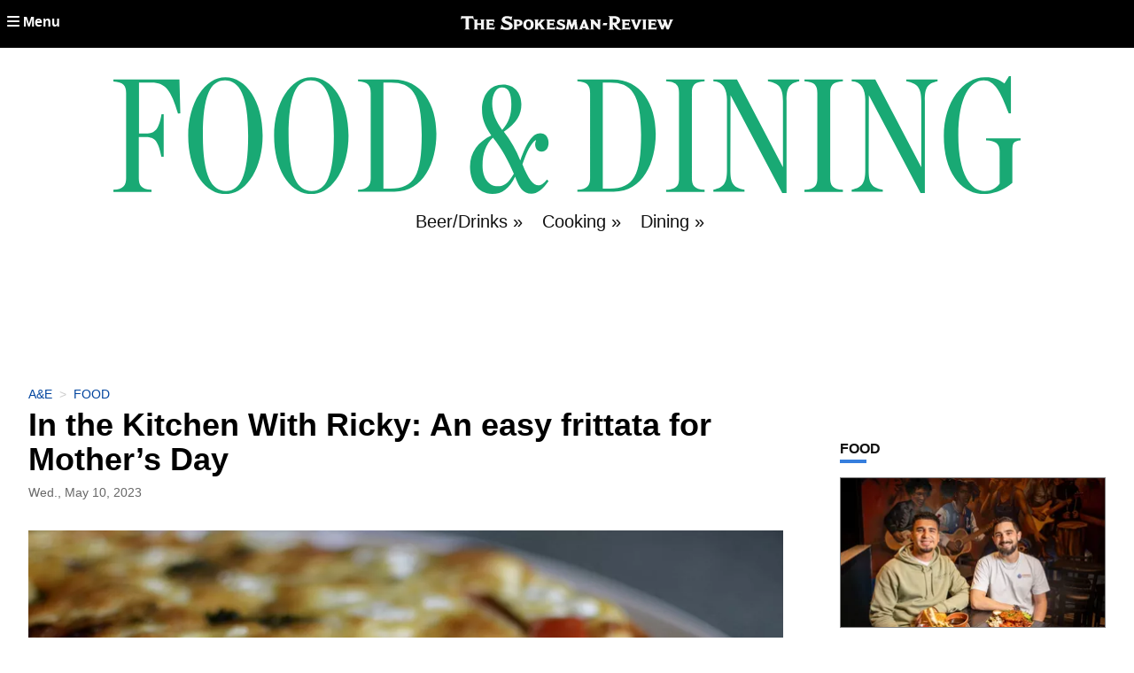

--- FILE ---
content_type: text/html; charset=utf-8
request_url: https://www.spokesman.com/stories/2023/may/10/in-the-kitchen-with-ricky-an-easy-frittata-for-mot/
body_size: 25650
content:
<!DOCTYPE html>
<html lang="en" class="no-js">
    <head>
        <meta charset="utf-8">
        <meta name="viewport" content="width=device-width, initial-scale=1.0, minimum-scale=1.0, maximum-scale=5.0, user-scalable=yes">
        <meta http-equiv="x-ua-compatible" content="ie=edge">
        <title>In the Kitchen With Ricky: An easy frittata for Mother&#x27;s Day</title>

        
            <meta name="description" content="With Mother’s Day a few days away, I wanted to give you a recipe – a frittata – that you could easily make to surprise mom. ">
        
        
        <meta property="fb:app_id" content="316254480466">
        
        
<link rel="apple-touch-icon" sizes="180x180" href="https://static.spokesman.com/sites/spokesman/img/favicons/apple-touch-icon.7b46cccfb1e7.png">
<link rel="apple-touch-icon-precomposed" sizes="180x180" href="https://static.spokesman.com/sites/spokesman/img/favicons/apple-touch-icon-precomposed.fe8cdef893b0.png">
<link rel="icon" type="image/png" href="https://static.spokesman.com/sites/spokesman/img/favicons/favicon-16x16.281a29631b2c.png" sizes="16x16">
<link rel="icon" type="image/png" href="https://static.spokesman.com/sites/spokesman/img/favicons/favicon-32x32.77a3c7beaca2.png" sizes="32x32">
<link rel="shortcut icon" href="https://static.spokesman.com/sites/spokesman/img/favicons/favicon.09caecb42e62.ico">
<link rel="manifest" href="https://static.spokesman.com/sites/spokesman/site.33c1d63b57a9.webmanifest">
<link rel="mask-icon" href="https://static.spokesman.com/sites/spokesman/img/favicons/safari-pinned-tab.63fc595b8e40.svg" color="#000000">

<meta name="msapplication-TileColor" content="#ffffff">
<meta name="msapplication-TileImage" content="https://static.spokesman.com/sites/spokesman/img/favicons/mstile-144x144.png">
<meta name="msapplication-config" content="browserconfig.xml">
<meta name="theme-color" content="#ffffff">

        
        
    
        <meta property="og:type" content="article">
    
        <meta property="og:site_name" content="Spokesman.com">
    
        <meta property="og:url" content="https://www.spokesman.com/stories/2023/may/10/in-the-kitchen-with-ricky-an-easy-frittata-for-mot/">
    
        <meta property="twitter:url" content="https://www.spokesman.com/stories/2023/may/10/in-the-kitchen-with-ricky-an-easy-frittata-for-mot/">
    
        <meta property="og:title" content="In the Kitchen With Ricky: An easy frittata for Mother&#x27;s Day">
    
        <meta property="twitter:title" content="In the Kitchen With Ricky: An easy frittata for Mother&#x27;s Day">
    
        <meta property="og:description" content="With Mother’s Day a few days away, I wanted to give you a recipe – a frittata – that you could easily make to surprise mom. ">
    
        <meta property="twitter:description" content="With Mother’s Day a few days away, I wanted to give you a recipe – a frittata – that you could easily make to surprise mom. ">
    
        <meta property="twitter:site" content="SpokesmanReview">
    
        <meta property="og:updated_time" content="2023-05-09T22:23:25.731066">
    
        <meta property="twitter:card" content="summary_large_image">
    
        <meta property="twitter:image" content="https://thumb.spokesman.com/6SgrxvDQGDqImmLB5O-Qyn9F_L4=/1200x630/smart/media.spokesman.com/photos/2023/05/08/64592902d75a2.hires.jpg">
    
        <meta property="og:image" content="https://thumb.spokesman.com/6SgrxvDQGDqImmLB5O-Qyn9F_L4=/1200x630/smart/media.spokesman.com/photos/2023/05/08/64592902d75a2.hires.jpg">
    
        <meta property="og:image:secure_url" content="https://thumb.spokesman.com/6SgrxvDQGDqImmLB5O-Qyn9F_L4=/1200x630/smart/media.spokesman.com/photos/2023/05/08/64592902d75a2.hires.jpg">
    
    <meta property="og:image" content="https://thumb.spokesman.com/l2sMHX5ZvY-IivJJOF8GNS33NSY=/600x0/media.spokesman.com/graphics/2020/08/sr_placeholder.png" name="image">
    <link rel="canonical" href="https://www.spokesman.com/stories/2023/may/10/in-the-kitchen-with-ricky-an-easy-frittata-for-mot/">
    
    
        <meta property="mrf:sections" content="A&amp;E">
    
        <meta property="mrf:tags" content="sub-section:Food">
    
        <meta property="mrf:tags" content="story-id:1020982">
    


        
    
        
            <meta name="robots" content="index, follow, max-image-preview:large">
            <meta name="googlebot" content="index, follow">
        
    


        
            
            <link rel="preconnect" href="https://static.spokesman.com/"> 
            <link rel="preconnect" href="https://media.spokesman.com/"> 
            <link rel="preconnect" href="https://cdn.wgchrrammzv.com/"> 
            <link rel="preconnect" href="https://www.googletagservices.com"> 
            <link rel="preconnect" href="https://www.googletagmanager.com"> 
            <link rel="preconnect" href="https://pagead2.googlesyndication.com"> 
            <link rel="preconnect" href="https://securepubads.g.doubleclick.net"> 
            <link rel="preconnect" href="https://adservice.google.com"> 
            <link rel="preconnect" href="https://tpc.googlesyndication.com"> 
            <link rel="preconnect" href="https://cdn-gateflipp.flippback.com"> 

            
            <link rel="preload" href="https://thumb.spokesman.com/uO6q6eDqVn9RLDznlEJuDvMVKgE=/600x0/media.spokesman.com/graphics/2018/07/sr-loader.png" as="image">
        

        
            <link href="https://static.spokesman.com/sites/spokesman/css/style.min.efbc7451d19b.css" rel="stylesheet" type="text/css" media="all" />
        
        
        

        <script>
            dataLayer = [];
            
    

dataLayer.push({

    









    "pubdate": "2023-05-10",


    "primary_category": "food",




    "pageType": "story",
    "publicationName": "The Spokesman-Review",
    "platform": "The Spokesman-Review",


    "hierarchy": "A&amp;E|Food",
    "section": "A&E",






    "absolute_url": "/stories/2023/may/10/in-the-kitchen-with-ricky-an-easy-frittata-for-mot/",
    "articleId": 1020982,
    "articlePublishTime": "2023-05-10T01:30:00-08:00",
    
        "articleSource": "For The Spokesman-Review",
    
        
    
        "articleUpdateTime": "2023-05-08T16:54:20-08:00",
    
    
        "author": "Ricky Webster",
    
    
        "categories": "A&E,Food,Cooking",
    
        
        
    
        "pageNumber": "A01",
    

    
        "paywall_status": "metered",
    

    
        "primary_photo": 822703,
    

    
        "tags": "frittata,in the kitchen with ricky,ricky webster",
    
        
        

    
        "wordCount": 538,
    

    



    



});







            window.PAYMETER_ENV = "prod";
            window.PAYMETER_DEBUG = false;
        </script>

        
    <script defer src="https://static.spokesman.com/sites/spokesman/jquery/jquery.min.12b69d0ae6c6.js"></script>


        
            <script defer src="https://static.spokesman.com/sites/spokesman/js/critical.min.01e92d87dfe7.js"></script>
            <script>
                window.onbeforeunload = function() {}; //
                if (navigator.geolocation) { navigator.geolocation.getCurrentPosition = 0; } //
                // <!-- Google Tag Manager -->
                (function(w,d,s,l,i){w[l]=w[l]||[];w[l].push({'gtm.start':
                new Date().getTime(),event:'gtm.js'});var f=d.getElementsByTagName(s)[0],
                j=d.createElement(s),dl=l!='dataLayer'?'&l='+l:'';j.async=true;j.src=
                'https://www.googletagmanager.com/gtm.js?id='+i+dl;f.parentNode.insertBefore(j,f);
                })(window,document,'script','dataLayer','GTM-5P9SH6');
                // <!-- End Google Tag Manager -->
            </script>
        

        
            <script type="text/javascript">
                !function(){"use strict";function e(e){var t=!(arguments.length>1&&void 0!==arguments[1])||arguments[1],c=document.createElement("script");c.src=e,t?c.type="module":(c.async=!0,c.type="text/javascript",c.setAttribute("nomodule",""));var n=document.getElementsByTagName("script")[0];n.parentNode.insertBefore(c,n)}!function(t,c){!function(t,c,n){var a,o,r;n.accountId=c,null!==(a=t.marfeel)&&void 0!==a||(t.marfeel={}),null!==(o=(r=t.marfeel).cmd)&&void 0!==o||(r.cmd=[]),t.marfeel.config=n;var i="https://sdk.mrf.io/statics";e("".concat(i,"/marfeel-sdk.js?id=").concat(c),!0),e("".concat(i,"/marfeel-sdk.es5.js?id=").concat(c),!1)}(t,c,arguments.length>2&&void 0!==arguments[2]?arguments[2]:{})}(window,6814 /* AccountId */,{} /* Config */)}();
            </script>
        

        
            
            <script async src="https://cdn-gateflipp.flippback.com/tag/js/flipptag.js?site_id=1194406"></script>
            <script>
            window.flippxp = window.flippxp || {run: []};
            if (document.documentElement.clientWidth < 500) {
              window.flippxp.run.push(function() {
                 window.flippxp.registerSlot("#flipp-ux-slot-8hnd63g", "Spokesman-Review", 1194406, [ 263819 ]);
              });
            } else {
              window.flippxp.run.push(function() {
                 window.flippxp.registerSlot("#flipp-ux-slot-d83nd7d", "Spokesman-Review", 1194406, [ 263820 ]);
              });
            }
        </script>
        

        
        <!-- Facebook Pixel Code -->
        <script>
            !function(f,b,e,v,n,t,s)
            {if(f.fbq)return;n=f.fbq=function(){n.callMethod?
            n.callMethod.apply(n,arguments):n.queue.push(arguments)};
            if(!f._fbq)f._fbq=n;n.push=n;n.loaded=!0;n.version='2.0';
            n.queue=[];t=b.createElement(e);t.async=!0;
            t.src=v;s=b.getElementsByTagName(e)[0];
            s.parentNode.insertBefore(t,s)}(window, document,'script',
            'https://connect.facebook.net/en_US/fbevents.js');
            fbq('init', '1401480206566122');
            fbq('track', 'PageView');
        </script>
        <!-- End Facebook Pixel Code -->
        

        
        

        
        
            

<script>

    var tags = ['ricky webster', 'in the kitchen with ricky', 'frittata'];
	
    var config_file = 'https://static.spokesman.com/sites/spokesman/marketing/ads/data/ae.e45f173b1c36.json';
	

</script>
<script defer src="https://securepubads.g.doubleclick.net/tag/js/gpt.js"></script>
<script defer src="https://prod.adspsp.com/adb.4364783.min.js"></script><!-- AdBridg Tag -->
<script>
// AdBridg AIT object
window.AdBridg = window.AdBridg || { cmd: [] }; // Initialize AdBridg object
window.googletag = window.googletag || { cmd: [] }; // Initialize googletag
window.AdBridg.cmd.push({
	action: "spa_pv_initialize", // This initializes the ad lifecycle
	config: {
		targeting: {
			tags: tags || [], // All available tags (window.tags) for the page requested
			section: dataLayer[0].section || '',
			category: dataLayer[0].primary_category || '',
		}
	}
});
</script>
<script defer src="https://static.spokesman.com/sites/spokesman/marketing/ads/data/base_ads.3d7203f56dfe.js"></script>


        
    </head>
    
    <body class="bg-white dm-bg-black dm-white-80">

        <a href="#main" class="skip-link">Skip to main content</a>


        <!-- Google Tag Manager (noscript) -->
        <noscript><iframe src="https://www.googletagmanager.com/ns.html?id=GTM-5P9SH6"
        height="0" width="0" style="display:none;visibility:hidden"></iframe></noscript>
        <!-- End Google Tag Manager (noscript) -->

        <svg width="0" height="0" class="dn visually-hidden">
    <symbol id="arrow-right" xmlns="http://www.w3.org/2000/svg" viewBox="0 0 16 16" fill="none" stroke="currentcolor" stroke-width="3" style="display:inline-block;vertical-align:middle;overflow:visible;">
        <title>Arrow-right</title>
        <path d="M0 8 L14.5 8"></path>
        <path d="M7.560660171779821 1.0606601717798212 L14.5 8 L7.560660171779821 14.939339828220179"></path>
    </symbol>
    <symbol id="camera" xmlns="http://www.w3.org/2000/svg" fill="currentColor" data-id="geomicon-camera" viewBox="0 0 32 32">
        <title>Camera</title>
        <path d="M0 6 L8 6 L10 2 L22 2 L24 6 L32 6 L32 28 L0 28 z M9 17 A7 7 0 0 0 23 17 A7 7 0 0 0 9 17"></path>
    </symbol>
    <symbol id="video" viewBox="0 0 200 200">
        <!-- <circle cx="100" cy="100" r="90" fill="none" stroke-width="15" stroke="currentcolor"></circle> -->
        <polygon points="70, 55 70, 145 145, 100" fill="currentcolor"></polygon>
    </symbol>
</svg>


        
    <nav class="site-nav-minimal site-nav bg-black flex relative z-1">
    <a href="/sitemap/" id="side-menu-open" class="absolute top-0 bottom-0 left-0 dib ph2 pv2 pv3-l menu-toggle pointer bn bg-transparent sans-serif fw6 pa0 nowrap white hover-white hover-bg-blue"><i class="fas fa-bars"></i><span class="dn di-m di-l">&nbsp;Menu</span></a>

    <a class="w-100 tc dib near-white link hover-dark-blue pv2 pv3-l" href="/">
        <span class="db" style="margin-top:2px">
            <svg class="mw-100 h1" xmlns="http://www.w3.org/2000/svg" viewBox="0 0 1000 66.45">
    <title>The Spokesman-Review Newspaper</title>
    <path fill="currentColor" d="M161.38 51.19L158.1 64.7h-.44a8.7 8.7 0 0 0-4.16-.88h-36.15v-1.23c2.59-.54 4.31-2 4.31-4.74V22.34c0-2.45-1.66-3.72-4.31-4.3V16.8h34.33a9.37 9.37 0 0 0 4.23-.81h.44L159 28.91l-1.31.45a11.78 11.78 0 0 0-9.34-4.24h-13.62v9.48h11c3.34 0 5.37-1.22 6.06-3.34h1.32v14.9h-1.32c-.63-2.08-2.38-3.23-5.84-3.23h-11.22V55.5h15.71c5 0 7.66-1.54 9.56-4.67zm-48.12 11.4c-2.64-.59-4.23-1.9-4.23-5.26V23.22c0-3.75 1.64-4.65 4.23-5.17V16.8H91.65V18c2.7.63 4.31 1.68 4.31 4.3v12.3H77.77V23.22c0-3.75 1.53-4.65 4.24-5.17V16.8H60.4V18c2.7.63 4.17 1.68 4.17 4.3v35.32c0 3.14-1.51 4.32-4.17 5v1.23H82v-1.26c-2.65-.59-4.24-1.92-4.24-5.26v-14.4H96v14.69c0 3.14-1.71 4.32-4.31 5v1.23h21.61zM58.71 0h-.22a12.84 12.84 0 0 1-6 1.24H8.91A11.88 11.88 0 0 1 3.29 0H3L0 15.34l1.54.43c3-3.24 5.86-4.53 10-4.53h11.39v45.58c0 3.62-2.4 5-5.19 5.69v1.31H44V62.5c-3-.7-5.26-2.11-5.26-6V11.24H50a12.62 12.62 0 0 1 10.29 4.53l1.53-.43zm601.41 16.8h-19.58V18c2.36.58 4.25 1.39 4.25 4.38v16.75h-.22l-17.08-19a10.53 10.53 0 0 1-2.12-3.29h-17.1v1.32c2.69.66 4.23 1.53 4.23 4.89v34.49c0 2.83-1.35 4.46-4.23 5v1.23h19.56v-1.19c-2.61-.54-4.16-1.92-4.16-5V35.27h.14l25.85 28.55h6.21V22.57c0-2.43 1.49-4.13 4.23-4.53zM553.87 62.58c-2.67-.41-3.86-1.73-4.39-5.26l-4.81-33a33.87 33.87 0 0 1-.44-3.65c0-1.32.7-2.33 2.71-2.62V16.8h-16.07a21.82 21.82 0 0 1-1.25 5.84l-6.42 18.48-6.43-18.48a23.88 23.88 0 0 1-1.45-5.84h-16V18a2.77 2.77 0 0 1 2.56 3c0 .48-.17 2-.22 2.41l-5.33 36.15c-.25 1.68-1.19 2.68-3.5 3v1.23h17.23v-1.2c-2.11-.25-2.63-1.33-2.63-2a25.77 25.77 0 0 1 .22-3.28L510 38.2l9.35 25.62H525l9.49-25.33 2.26 19.2a16.35 16.35 0 0 1 .15 1.76c0 1.74-1.09 2.76-3.51 3.14v1.23h20.52zm-74.48-26.72l-7.66-3.07c-4.84-1.94-6.65-2.78-6.65-4.53 0-1.9 1.89-3.15 7.67-3.15 7 0 12 3.54 13.43 6.43l1.32.15 2.92-14-.94-.37a6.86 6.86 0 0 1-3.95 1 27.15 27.15 0 0 1-5.11-.95 40.66 40.66 0 0 0-9.19-1.1c-10.84 0-18.26 6-18.26 13.94 0 6 4 9.63 9.56 11.82l10.81 4.32c4.37 1.74 6.36 2.88 6.36 5.34s-2.5 4.09-8.47 4.09c-10 0-15.16-3.74-17.45-8.68l-1.53-.24-3.5 15.85 1.17.44a4.44 4.44 0 0 1 3.5-1.39c2.17 0 5 .93 7.16 1.39a55.77 55.77 0 0 0 12.2 1.53c13.29 0 19.42-5.69 19.42-14.39-.03-7.41-5.12-11.36-12.81-14.43zm-35.12 15c-1.9 3.14-4.55 4.67-9.57 4.67H419v-12.6h11.32c3.46 0 5.13 1.14 5.77 3.23h1.39v-14.9h-1.39c-.69 2.12-2.65 3.34-6 3.34H419v-9.48h13.73a11.76 11.76 0 0 1 9.34 4.24l1.32-.45-2.7-12.91h-.44a9.73 9.73 0 0 1-4.31.81h-34.32V18c2.65.58 4.31 1.85 4.31 4.3v35.83c0 2.71-1.72 4.21-4.31 4.75v.94h36.22a8.36 8.36 0 0 1 4.09.88h.51l3.28-13.51zm-45.2 11.76c-1.47-.2-3.76-.78-4.9-2.48l-16.72-25.09L392.56 21c1.89-1.76 3.67-2.92 5.12-2.92V16.8h-23.23V18c1.68.21 2.71.85 2.71 2.18s-1.09 2.55-1.82 3.29l-12.27 12.39V23c0-3.59 1.67-4.43 4.24-5v-1.2h-21.62V18c2.53.56 4.29 1.31 4.29 4.3v35.2c0 3.32-1.6 4.29-4.29 5v1.23h21.61v-1.15a4.93 4.93 0 0 1-4.24-5.26v-8.69l5.11-4.74 8.83 13.8a4.93 4.93 0 0 1 1.09 2.78c0 1.1-1.51 1.8-3.14 2.12v1.23h24.1zM227.53 27.53l-10.37-4c-6.4-2.48-8.39-4.46-8.39-7.07 0-3.31 3.52-5.62 10.29-5.62 10.8 0 15.85 6.48 17.68 10.3l1.82.3 3.95-18.92-1.31-.37a9 9 0 0 1-5.2 1.36c-2.13 0-4.7-1-6.79-1.39A57.23 57.23 0 0 0 217 .8c-14.32 0-24 7-24 18.61 0 7.72 5.84 12.51 13.14 15.42l14.32 5.69c6.77 2.69 8.11 4.64 8.11 7.89 0 3.94-3.79 7.09-11.69 7.09-13.24 0-20-7.47-23.15-14l-1.9-.14-5 22 1.46.51a6 6 0 0 1 4.86-1.87c2.86 0 6.66 1.29 9.49 1.89a75.84 75.84 0 0 0 16.07 1.62c17.55 0 25.78-7.46 25.78-19.58-.01-9.8-6.76-14.46-16.96-18.4zm379.86 35.05c-2.52-.6-4.28-1.31-5.7-4.9L585.63 16.8h-9L559 59a5.1 5.1 0 0 1-4.46 3.59v1.23h19.42v-1.23c-2.28-.42-3.06-1.1-3.06-2.12a8.6 8.6 0 0 1 .44-2.34l.58-1.53h15.62l.52 1.24a6.41 6.41 0 0 1 .5 2.27c0 1.31-1 2.1-2.7 2.48v1.23h21.54zm-32.63-13.87l4.89-14h.22l4.82 14zM318.82 15.92c-13.53 0-24.39 8.33-24.39 25.2 0 15.4 11.78 24 24.39 24 12.87 0 24.61-8.6 24.61-24-.01-16.86-10.81-25.2-24.61-25.2zm0 40.53c-5.33 0-10.74-4.17-10.74-15.33 0-12.43 5.54-16.5 10.74-16.5 5.55 0 10.88 3.93 10.88 16.5-.01 11.82-6.01 15.33-10.89 15.33zM269.38 16.8h-22.13V18c2.2.59 4.23 1.24 4.23 4.3v35c0 3.14-1.36 4.49-4.23 5.26v1.23H269v-1.2c-3-.64-4.38-2.37-4.38-5.55v-9.43h5.26c10.81 0 21-4.31 21-15.53.04-10.49-9.76-15.28-21.5-15.28zm-1.82 22.55h-2.93V25.12h2.78c5.35 0 10.08 2 10.08 7.39-.01 5.56-4.57 6.84-9.93 6.84zM1000 16.8h-19.34V18c1.91.3 3.07 1.12 3.07 2.33a8 8 0 0 1-.53 2.48L975 45.7l-8.1-22.77a9.72 9.72 0 0 1-.74-2.35c0-1.31 1.22-2.19 2.85-2.54V16.8h-22V18c2.55.43 4 1.47 5.17 4.3l3.21 7.52-5.7 15.88-8.11-22.57a11.14 11.14 0 0 1-.73-2.55c0-1.45 1.14-2.19 2.78-2.54V16.8h-22.35V18c2.58.43 4.24 1.27 5.41 4.16l17 41.61h9L960.93 44l8.18 19.85H978l17.7-42.24A5.09 5.09 0 0 1 1000 18zm-78.21 34c-1.9 3.13-4.69 4.66-9.71 4.66h-15.7V42.93h11.24c3.46 0 5.15 1.13 5.78 3.22h1.46v-14.9h-1.46c-.7 2.13-2.57 3.35-5.91 3.35h-11.1v-9.48H910a11.8 11.8 0 0 1 9.35 4.23l1.39-.43L918.07 16h-.51a9.52 9.52 0 0 1-4.24.81h-34.24V18c2.65.57 4.17 1.85 4.17 4.3v35.5c0 2.7-1.57 4.2-4.17 4.74v1.23h36.07a8.83 8.83 0 0 1 4.17.87h.51l3.29-13.44zm-47 11.76c-2.82-.65-4.24-2-4.24-5.34V22.93c0-3.28 1.48-4.32 4.24-4.89V16.8h-21.64V18c2.78.63 4.17 1.76 4.17 4.3v35.46c0 3-1.52 4.1-4.17 4.83v1.23h21.62zM851.7 16.8h-19.5V18c1.91.3 3.06 1.12 3.06 2.33a8 8 0 0 1-.51 2.48l-8.24 22.89-8.18-22.7a9.19 9.19 0 0 1-.66-2.33c0-1.46 1.08-2.27 2.71-2.62V16.8h-22.2V18c2.59.59 4.31 1.47 5.41 4.16l16.93 41.61h9.07l17.66-42.21A5.31 5.31 0 0 1 851.7 18zm-53.31 34c-1.9 3.13-4.64 4.66-9.62 4.66h-15.7V42.93h11.31c3.45 0 5.13 1.13 5.77 3.22h1.38v-14.9h-1.38c-.7 2.13-2.66 3.35-6 3.35h-11.1v-9.48h13.72a11.6 11.6 0 0 1 9.23 4.22l1.4-.43L794.74 16h-.44a9.84 9.84 0 0 1-4.31.81h-34.25V18c2.65.57 4.24 1.85 4.24 4.3v35.5c0 2.7-1.64 4.2-4.24 4.74v1.23h36.15a8.46 8.46 0 0 1 4.1.87h.51l3.3-13.44zm-127.79-18l-2.93 10.3h19.27l3-10.3zm63.4 5.75c9.69-2.63 15.92-9.15 15.92-17.82 0-13.21-10.95-19.5-27.39-19.5h-27.91v1.61c3.31.86 5.55 2.1 5.55 5.57v48c0 3.93-2.09 5.27-5.25 6.05v1.4h26.21v-1.4c-3-.68-5.25-2.15-5.25-6.05V41.55h3.64c6.52 15.9 15.47 24 33.73 24.89l1-1.53c-9.47-5.37-17.62-17.36-20.25-26.36zm-13.29-7h-4.81V11.24h4.59c7.78 0 13.37 2.94 13.37 10.22-.02 7.96-5.41 10.09-13.17 10.09z"/>
</svg>

        </span>
    </a>
</nav>



<div class="relative w-100 z-999">
    <div id="search-box" class="bg-black-90 absolute w-100 pa2 pa5-ns" data-menu="search">
        <form action="/search/" method="GET" class="w-100">
            <input type="hidden" value="date" name="sort">
            <input class="outline-0 f5 f4-ns ba bg-white b--light-silver br-pill pv2 pr2 pl4 dark-gray shadow-hover bg-animate w-100 mw-100" type="search" placeholder="Search…" name="q">
        </form>
    </div>
</div>

<div id="side-menu" class="fixed near-black bg-white dm-bg-solid-black-80 overflow-auto z-9999 top-0" data-menu="menu">
    <button id="close-side-menu-top" data-close="#side-menu" class="db w-100 menu-toggle flex justify-end bg-near-black hover-bg-blue mt0 mb2 bn white hover-near-white pointer">
        <span class="mv2 f6 link fw8  pr1">Close&nbsp;<i class="fas fa-times-circle"></i></span>
    </button>

    <div class="pv3 ph3 cf relative">

        

<div class="color-scheme-selector-container mb4">

    <!-- SVG Sprite -->
    <svg width="0" height="0" class="hidden">
  <symbol xmlns="http://www.w3.org/2000/svg" viewBox="0 0 26.458 26.458" id="dark_mode_sun">
    <path d="M25.03 0a6.32 6.32 0 0 1-6.321 6.32A6.32 6.32 0 0 1 12.389 0a6.32 6.32 0 0 1 6.32-6.32A6.32 6.32 0 0 1 25.029 0Zm-7.07-12.608a1.058 1.058 0 0 0-.31.748v2.646a1.058 1.058 0 0 0 1.058 1.058 1.058 1.058 0 0 0 1.06-1.06v-2.643a1.058 1.058 0 0 0-1.06-1.06 1.058 1.058 0 0 0-.747.311zm0 21.075a1.058 1.058 0 0 0-.31.747v2.646a1.058 1.058 0 0 0 1.058 1.058 1.058 1.058 0 0 0 1.06-1.059V9.216a1.058 1.058 0 0 0-1.06-1.06 1.058 1.058 0 0 0-.747.311ZM5.79 0a1.058 1.058 0 0 0 1.059 1.06l2.645-.002A1.058 1.058 0 0 0 10.552 0a1.058 1.058 0 0 0-1.058-1.058l-2.645-.001A1.058 1.058 0 0 0 5.789 0Zm21.386-.749a1.058 1.058 0 0 0-.312.749 1.058 1.058 0 0 0 1.06 1.06l2.644-.002A1.058 1.058 0 0 0 31.626 0a1.058 1.058 0 0 0-1.058-1.058l-2.644-.001a1.058 1.058 0 0 0-.748.31ZM9.73-8.98a1.058 1.058 0 0 0 0 1.497L11.6-5.613a1.058 1.058 0 0 0 1.497 0 1.058 1.058 0 0 0 0-1.497L11.227-8.98a1.058 1.058 0 0 0-1.497 0zm2.993 2.994-1.871-1.871m13.47 13.47a1.058 1.058 0 0 0 0 1.496l1.871 1.872a1.058 1.058 0 0 0 1.497 0 1.058 1.058 0 0 0 0-1.497L25.82 5.61a1.058 1.058 0 0 0-1.497 0zm0-12.72a1.058 1.058 0 0 0 0 1.497 1.058 1.058 0 0 0 1.497 0l1.871-1.872a1.058 1.058 0 0 0 0-1.497 1.058 1.058 0 0 0-1.497 0zM9.73 7.484a1.058 1.058 0 0 0 0 1.497 1.058 1.058 0 0 0 1.497 0l1.87-1.87a1.058 1.058 0 0 0 0-1.497 1.058 1.058 0 0 0-1.497 0z" transform="rotate(45)"></path>
  </symbol>
  <symbol xmlns="http://www.w3.org/2000/svg" viewBox="0 0 26.458 26.458" id="dark_mode_settings">
    <path d="M65.998 5.926a14.075 14.075 0 0 0-14.074 14.076 14.075 14.075 0 0 0 14.074 14.074 14.075 14.075 0 0 0 14.076-14.074A14.075 14.075 0 0 0 65.998 5.926zm-55.996 10.07a4 4 0 0 0-4 4.002 4 4 0 0 0 4 4h36.414A20 20 0 0 1 46 20a20 20 0 0 1 .418-4.004H10.002zm75.59 0A20 20 0 0 1 86 20a20 20 0 0 1-.416 3.998H90a4 4 0 0 0 4.002-4A4 4 0 0 0 90 15.996h-4.408zm-49.594 19.93a14.075 14.075 0 0 0-14.074 14.076 14.075 14.075 0 0 0 14.074 14.074 14.075 14.075 0 0 0 14.076-14.074 14.075 14.075 0 0 0-14.076-14.076zm-25.996 10.07a4 4 0 0 0-4 4.002 4 4 0 0 0 4 4h6.414A20 20 0 0 1 16 50a20 20 0 0 1 .418-4.004h-6.416zm45.59 0A20 20 0 0 1 56 50a20 20 0 0 1-.416 3.998H90a4 4 0 0 0 4.002-4A4 4 0 0 0 90 45.996H55.592zM60 65.926A14.075 14.075 0 0 0 45.926 80 14.075 14.075 0 0 0 60 94.074 14.075 14.075 0 0 0 74.074 80 14.075 14.075 0 0 0 60 65.926zm-49.998 10.07a4 4 0 0 0-4 4.002 4 4 0 0 0 4 4h30.414A20 20 0 0 1 40 80a20 20 0 0 1 .418-4.004H10.002zm69.59 0A20 20 0 0 1 80 80a20 20 0 0 1-.416 3.998H90a4 4 0 0 0 4.002-4A4 4 0 0 0 90 75.996H79.592z" transform="scale(.26458)"></path>
  </symbol>
  <symbol xmlns="http://www.w3.org/2000/svg" viewBox="0 0 26.458 26.458" id="dark_mode_moon">
    <path d="M50.004 9.959A40.04 40.04 0 0 0 9.955 50.004 40.04 40.04 0 0 0 50.004 90.04a40.04 40.04 0 0 0 37.482-26.012 28.555 28.623 0 0 1-15.482 4.592A28.555 28.623 0 0 1 43.445 40a28.555 28.623 0 0 1 20.637-27.482 40.04 40.04 0 0 0-14.078-2.559zm13.75 13.309.603 4.472-3.343 3.035 4.441.809 1.852 4.117 2.142-3.974 4.489-.489-3.12-3.265.924-4.42-4.07 1.957-3.918-2.242zm18.869 13.617-1.121 3.394-3.338.969 2.773 2.154-.142 3.584 2.834-2.064 3.252 1.248-1.02-3.43 2.149-2.812-3.467-.057-1.92-2.986zM65.451 41.89l-2.88 3.85-4.805-.19 2.771 3.93-1.666 4.51 4.594-1.423 3.775 2.979.067-4.809 4-2.67-4.551-1.548-1.305-4.63z" transform="scale(.26458)"></path>
  </symbol>
</svg>

    <p class="f5 fw8 lh-title sans-serif mt0 mb1 db near-black dm-white-70">Color Scheme</p>

    <ul class="color-scheme-selector list ma0 pa0 f6 bb b--black-10 dm-b--white-20">
        <li class="system pv2 bb b--black-10 dm-b--white-20">
            <input type="radio" id="color-scheme-select-system" value="system" class="color-scheme-radio-switch" name="color-scheme-selector" checked>
            <label for="color-scheme-select-system" class="near-black dm-white-80 gcs2 gce3 grs1 gre2">Use system setting</label>
            <svg class="icon gcs1 gce2">
                <use xlink:href="#dark_mode_settings"></use>
            </svg>
        </li>
        <li class="light pv2 bb b--black-10 dm-b--white-20">
            <input type="radio" id="color-scheme-select-light" value="light" class="color-scheme-radio-switch" name="color-scheme-selector">
            <label for="color-scheme-select-light" class="near-black dm-white-80 gcs2 gce3 grs1 gre2">Light theme</label>
            <svg class="icon gcs1 gce2">
                <use xlink:href="#dark_mode_sun"></use>
            </svg>
        </li>
        <li class="dark pv2">
            <input type="radio" id="color-scheme-select-dark" value="dark" class="color-scheme-radio-switch" name="color-scheme-selector">
            <label for="color-scheme-select-dark" class="near-black dm-white-80 gcs2 gce3 grs1 gre2">Dark theme</label>
            <svg class="icon gcs1 gce2">
                <use xlink:href="#dark_mode_moon"></use>
            </svg>
        </li>
    </ul>
    
</div>


        
        <nav id="naviga-menu" class="naviga-menu mb4 dn" aria-labelledby="naviga-menu-title" style="margin-bottom: 1.5rem;">
            <p id="naviga-menu-title" class="f4 fw8 lh-title sans-serif mt0 mb1 db near-black dm-white-70">Subscriber Actions</p>
            <ul class="list mt2 mb0 pa0 tc">
                <li class="MG2login mb2 dn">  
                    
                    
  <a class="f6 link br2 ph3 ph4-l pv2 lh-solid  db w-100 white hover-white bg-dark-blue hover-bg-dark-red dm-bg-blue MG2login" data-mg2-action="activation"  href="https://myaccount.spokesman.com/">Log In</a>


                </li>
                <li class="MG2Subscribe mb2 dn">
                    
                    
  <a class="f6 link br2 ph3 ph4-l pv2 lh-solid  db w-100 white hover-white bg-dark-blue hover-bg-dark-red dm-bg-blue MG2Subscribe" href="https://checkout.spokesman.com/?g2i_source=spokesman&amp;g2i_medium=header&amp;g2i_campaign=default">Subscribe</a>


                </li>
                <li class="MG2activation mb2 dn">
                    
                    
                    
  <a class="f6 link br2 ph3 ph4-l pv2 lh-solid  db w-100 white hover-white bg-dark-blue hover-bg-dark-red dm-bg-blue MG2activation" data-mg2-action="activation"  href="">Activate</a>


                </li>
                <li class="MG2MyAccount mb2 dn">
                    
                    
  <a class="f6 link br2 ph3 ph4-l pv2 lh-solid  db w-100 white hover-white bg-dark-blue hover-bg-dark-red dm-bg-blue MG2MyAccount  ttc ph0" href="https://myaccount.spokesman.com/Home?SiteCode=SR">My account</a>


                </li>
                <li class="MG2logout dn">
                    
                    
  <a class="f6 link br2 ph3 ph4-l pv2 lh-solid  db w-100 white hover-white bg-dark-blue hover-bg-dark-red MG2logout ttc ph0" data-mg2-action="logout"  href="/">Log out</a>


                </li>
            </ul>
        </nav>

        
        <nav id="staff-menu" class="staff-menu mb4 dn" aria-labelledby="staff-menu-title">
            <p id="staff-menu-title" class="f4 fw8 lh-title sans-serif mt0 mb1 db near-black dm-white-70">Staff Options</p>        
            <ul class="list mt2 mb0 pa0 tc">
                <li class="mb2">
                    
                    
  <a class="f6 link br2 ph3 ph4-l pv2 lh-solid  dib w-100 white hover-white bg-dark-blue hover-bg-dark-red dm-bg-blue staff-link cache-reset db" href="#">Reset cache</a>


                </li>
                <li class="mb2">
                    
                    
  <a class="f6 link br2 ph3 ph4-l pv2 lh-solid  dib w-100 white hover-white bg-dark-blue hover-bg-dark-red dm-bg-blue db" target='_blank' rel='noopener'  href="/sradmin/">Access admin</a>


                </li>
                
                
                    <li class="mb2">
                        
                        
  <a class="f6 link br2 ph3 ph4-l pv2 lh-solid  dib w-100 white hover-white bg-dark-blue hover-bg-dark-red dm-bg-blue db" href="/sradmin/stories/story/1020982/change/">Edit this page</a>


                    </li>
                
                <li class="">
                    
                    
                    
  <a class="f6 link br2 ph3 ph4-l pv2 lh-solid  dib w-100 white hover-white bg-dark-blue hover-bg-dark-red dm-bg-blue db" href="/site/accounts/logout/">Log out</a>


                </li>
            </ul>
        </nav>

        
        <nav class="mb3" aria-labelledby="connect-menu-title">
            <p id="connect-menu-title" class="f4 fw8 lh-title sans-serif mt0 mb1 db near-black dm-white-70">Connect With Us</p>        
            <ul class="list ma0 pa0">
                <li>
                    <a href="/e-edition/" class="f6 b db pv2 near-black dm-white-80 fw4 hover-dark-red bb b--black-10 dm-b--white-20 dm-hover-light-blue">Go to e-Edition</a>
                </li>
                <li>
                    <a href="/newsletters/" class="f6 b db pv2 near-black dm-white-80 fw4 hover-dark-red bb b--black-10 dm-b--white-20 dm-hover-light-blue">Sign up for newsletters</a>
                </li>
                <li>
                    <a href="/customer-service/" class="f6 b db pv2 near-black dm-white-80 fw4 hover-dark-red bb b--black-10 dm-b--white-20 dm-hover-light-blue">Customer Care</a>
                </li>
            </ul>
        </nav>

        
        <nav class="mb3" aria-labelledby="supportus-menu-title">
            <p id="supportus-menu-title" class="f4 fw8 lh-title sans-serif mt0 mb1 db near-black dm-white-70">Support Local Journalism</p>        
            <ul class="list ma0 pa0">
                <li>
                    <a href="/support/spokesman/" class="f6 b db pv2 near-black dm-white-80 fw4 hover-dark-red bb b--black-10 dm-b--white-20 dm-hover-light-blue">Donate</a>
                </li>
                <li>
                    <a href="/shop/" class="f6 b db pv2 near-black dm-white-80 fw4 hover-dark-red bb b--black-10 dm-b--white-20 dm-hover-light-blue" target="_blank">Visit the S-R Shop</a>
                </li>
                <li>
                    <a href="https://pics.spokesman.com/" class="f6 b db pv2 near-black dm-white-80 fw4 hover-dark-red bb b--black-10 dm-b--white-20 dm-hover-light-blue" target="_blank" rel="noopener">Buy Photo Reprints</a>
                </li>
            </ul>
        </nav>

        
         
        
        
            <nav id="news-menu" class="mb3 pt2" aria-labelledby="nav-header-1" data-collection="menu-collections_news-menu">
                <ul class="list ma0 pa0">
                    <li>
                        <a href="/news/" class="f4 fw8 lh-title sans-serif mt0 mb1 db near-black dm-white-70 dm-hover-light-blue" id="nav-header-1">News</a>
                        
                            <ul class="list mv0 pa0">
                                
                                    <li>
                                        <a class="f6 b db pv2 near-black dm-white-80 dm-hover-light-blue fw4 hover-dark-red bb b--black-10 dm-b--white-20" href="/washington/">Washington</a>
                                    </li>
                                
                                    <li>
                                        <a class="f6 b db pv2 near-black dm-white-80 dm-hover-light-blue fw4 hover-dark-red bb b--black-10 dm-b--white-20" href="/idaho/">Idaho</a>
                                    </li>
                                
                                    <li>
                                        <a class="f6 b db pv2 near-black dm-white-80 dm-hover-light-blue fw4 hover-dark-red bb b--black-10 dm-b--white-20" href="/nation/">Nation</a>
                                    </li>
                                
                                    <li>
                                        <a class="f6 b db pv2 near-black dm-white-80 dm-hover-light-blue fw4 hover-dark-red bb b--black-10 dm-b--white-20" href="/world/">World</a>
                                    </li>
                                
                                    <li>
                                        <a class="f6 b db pv2 near-black dm-white-80 dm-hover-light-blue fw4 hover-dark-red bb b--black-10 dm-b--white-20" href="/health/">Health</a>
                                    </li>
                                
                                    <li>
                                        <a class="f6 b db pv2 near-black dm-white-80 dm-hover-light-blue fw4 hover-dark-red bb b--black-10 dm-b--white-20" href="/marijuana/">Marijuana</a>
                                    </li>
                                
                                    <li>
                                        <a class="f6 b db pv2 near-black dm-white-80 dm-hover-light-blue fw4 hover-dark-red bb b--black-10 dm-b--white-20" href="/elections/">Election Center</a>
                                    </li>
                                
                                    <li>
                                        <a class="f6 b db pv2 near-black dm-white-80 dm-hover-light-blue fw4 hover-dark-red bb b--black-10 dm-b--white-20" href="/government/">Government</a>
                                    </li>
                                
                                    <li>
                                        <a class="f6 b db pv2 near-black dm-white-80 dm-hover-light-blue fw4 hover-dark-red bb b--black-10 dm-b--white-20" href="/federal-government/">Federal Government</a>
                                    </li>
                                
                                    <li>
                                        <a class="f6 b db pv2 near-black dm-white-80 dm-hover-light-blue fw4 hover-dark-red bb b--black-10 dm-b--white-20" href="/washington-government/">WA Government</a>
                                    </li>
                                
                                    <li>
                                        <a class="f6 b db pv2 near-black dm-white-80 dm-hover-light-blue fw4 hover-dark-red bb b--black-10 dm-b--white-20" href="/idaho-government/">ID Government</a>
                                    </li>
                                
                                    <li>
                                        <a class="f6 b db pv2 near-black dm-white-80 dm-hover-light-blue fw4 hover-dark-red bb b--black-10 dm-b--white-20" href="/local-government/">Local Government</a>
                                    </li>
                                
                                    <li>
                                        <a class="f6 b db pv2 near-black dm-white-80 dm-hover-light-blue fw4 hover-dark-red bb b--black-10 dm-b--white-20" href="/weather/">Weather</a>
                                    </li>
                                
                                    <li>
                                        <a class="f6 b db pv2 near-black dm-white-80 dm-hover-light-blue fw4 hover-dark-red bb b--black-10 dm-b--white-20" href="/further-review/">Further Review</a>
                                    </li>
                                
                            </ul>
                        
                    </li>
                </ul>
            </nav>
        
            <nav id="sports-menu" class="mb3 pt2" aria-labelledby="nav-header-2" data-collection="menu-collections_sports-menu">
                <ul class="list ma0 pa0">
                    <li>
                        <a href="/sports/" class="f4 fw8 lh-title sans-serif mt0 mb1 db near-black dm-white-70 dm-hover-light-blue" id="nav-header-2">Sports</a>
                        
                            <ul class="list mv0 pa0">
                                
                                    <li>
                                        <a class="f6 b db pv2 near-black dm-white-80 dm-hover-light-blue fw4 hover-dark-red bb b--black-10 dm-b--white-20" href="/outdoors/">Outdoors</a>
                                    </li>
                                
                                    <li>
                                        <a class="f6 b db pv2 near-black dm-white-80 dm-hover-light-blue fw4 hover-dark-red bb b--black-10 dm-b--white-20" href="/sports/team/gonzaga-basketball/">Gonzaga basketball</a>
                                    </li>
                                
                                    <li>
                                        <a class="f6 b db pv2 near-black dm-white-80 dm-hover-light-blue fw4 hover-dark-red bb b--black-10 dm-b--white-20" href="/sports/team/gonzaga-womens-basketball/">Gonzaga women</a>
                                    </li>
                                
                                    <li>
                                        <a class="f6 b db pv2 near-black dm-white-80 dm-hover-light-blue fw4 hover-dark-red bb b--black-10 dm-b--white-20" href="/sports/team/wsu-football/">WSU football</a>
                                    </li>
                                
                                    <li>
                                        <a class="f6 b db pv2 near-black dm-white-80 dm-hover-light-blue fw4 hover-dark-red bb b--black-10 dm-b--white-20" href="/sports/team/wsu-basketball/">WSU basketball</a>
                                    </li>
                                
                                    <li>
                                        <a class="f6 b db pv2 near-black dm-white-80 dm-hover-light-blue fw4 hover-dark-red bb b--black-10 dm-b--white-20" href="/sports/team/ewu-football/">EWU football</a>
                                    </li>
                                
                                    <li>
                                        <a class="f6 b db pv2 near-black dm-white-80 dm-hover-light-blue fw4 hover-dark-red bb b--black-10 dm-b--white-20" href="/sports/team/ewu-basketball/">EWU basketball</a>
                                    </li>
                                
                                    <li>
                                        <a class="f6 b db pv2 near-black dm-white-80 dm-hover-light-blue fw4 hover-dark-red bb b--black-10 dm-b--white-20" href="/high-school-sports/">High School Sports</a>
                                    </li>
                                
                                    <li>
                                        <a class="f6 b db pv2 near-black dm-white-80 dm-hover-light-blue fw4 hover-dark-red bb b--black-10 dm-b--white-20" href="/sports/team/spokane-chiefs/">Spokane Chiefs</a>
                                    </li>
                                
                                    <li>
                                        <a class="f6 b db pv2 near-black dm-white-80 dm-hover-light-blue fw4 hover-dark-red bb b--black-10 dm-b--white-20" href="/sports/team/spokane-indians/">Spokane Indians</a>
                                    </li>
                                
                                    <li>
                                        <a class="f6 b db pv2 near-black dm-white-80 dm-hover-light-blue fw4 hover-dark-red bb b--black-10 dm-b--white-20" href="/sports/team/seattle-mariners/">Seattle Mariners</a>
                                    </li>
                                
                                    <li>
                                        <a class="f6 b db pv2 near-black dm-white-80 dm-hover-light-blue fw4 hover-dark-red bb b--black-10 dm-b--white-20" href="/sports/team/seattle-seahawks/">Seattle Seahawks</a>
                                    </li>
                                
                                    <li>
                                        <a class="f6 b db pv2 near-black dm-white-80 dm-hover-light-blue fw4 hover-dark-red bb b--black-10 dm-b--white-20" href="/seattle-sounders/">Seattle Sounders</a>
                                    </li>
                                
                                    <li>
                                        <a class="f6 b db pv2 near-black dm-white-80 dm-hover-light-blue fw4 hover-dark-red bb b--black-10 dm-b--white-20" href="/spokane-soccer/">Zephyr/Velocity</a>
                                    </li>
                                
                                    <li>
                                        <a class="f6 b db pv2 near-black dm-white-80 dm-hover-light-blue fw4 hover-dark-red bb b--black-10 dm-b--white-20" href="/sports/team/uw-football/">UW football</a>
                                    </li>
                                
                                    <li>
                                        <a class="f6 b db pv2 near-black dm-white-80 dm-hover-light-blue fw4 hover-dark-red bb b--black-10 dm-b--white-20" href="/uw-basketball/">UW basketball</a>
                                    </li>
                                
                                    <li>
                                        <a class="f6 b db pv2 near-black dm-white-80 dm-hover-light-blue fw4 hover-dark-red bb b--black-10 dm-b--white-20" href="/sports/team/idaho-football/">Idaho football</a>
                                    </li>
                                
                                    <li>
                                        <a class="f6 b db pv2 near-black dm-white-80 dm-hover-light-blue fw4 hover-dark-red bb b--black-10 dm-b--white-20" href="/sports/team/idaho-basketball/">Idaho basketball</a>
                                    </li>
                                
                                    <li>
                                        <a class="f6 b db pv2 near-black dm-white-80 dm-hover-light-blue fw4 hover-dark-red bb b--black-10 dm-b--white-20" href="/whitworth/">Whitworth</a>
                                    </li>
                                
                            </ul>
                        
                    </li>
                </ul>
            </nav>
        
            <nav id="business-menu" class="mb3 pt2" aria-labelledby="nav-header-3" data-collection="menu-collections_business-menu">
                <ul class="list ma0 pa0">
                    <li>
                        <a href="/business/" class="f4 fw8 lh-title sans-serif mt0 mb1 db near-black dm-white-70 dm-hover-light-blue" id="nav-header-3">Business</a>
                        
                            <ul class="list mv0 pa0">
                                
                                    <li>
                                        <a class="f6 b db pv2 near-black dm-white-80 dm-hover-light-blue fw4 hover-dark-red bb b--black-10 dm-b--white-20" href="/local-business/">Local business</a>
                                    </li>
                                
                                    <li>
                                        <a class="f6 b db pv2 near-black dm-white-80 dm-hover-light-blue fw4 hover-dark-red bb b--black-10 dm-b--white-20" href="/national-business/">National business</a>
                                    </li>
                                
                                    <li>
                                        <a class="f6 b db pv2 near-black dm-white-80 dm-hover-light-blue fw4 hover-dark-red bb b--black-10 dm-b--white-20" href="/sports/team/real-estate/">Real Estate</a>
                                    </li>
                                
                            </ul>
                        
                    </li>
                </ul>
            </nav>
        
            <nav id="ae-menu" class="mb3 pt2" aria-labelledby="nav-header-4" data-collection="menu-collections_ae-menu">
                <ul class="list ma0 pa0">
                    <li>
                        <a href="/ae/" class="f4 fw8 lh-title sans-serif mt0 mb1 db near-black dm-white-70 dm-hover-light-blue" id="nav-header-4">Arts and Entertainment</a>
                        
                            <ul class="list mv0 pa0">
                                
                                    <li>
                                        <a class="f6 b db pv2 near-black dm-white-80 dm-hover-light-blue fw4 hover-dark-red bb b--black-10 dm-b--white-20" href="/ae/">A&amp;E</a>
                                    </li>
                                
                                    <li>
                                        <a class="f6 b db pv2 near-black dm-white-80 dm-hover-light-blue fw4 hover-dark-red bb b--black-10 dm-b--white-20" href="/music/">Music</a>
                                    </li>
                                
                                    <li>
                                        <a class="f6 b db pv2 near-black dm-white-80 dm-hover-light-blue fw4 hover-dark-red bb b--black-10 dm-b--white-20" href="/stage/">Stage</a>
                                    </li>
                                
                                    <li>
                                        <a class="f6 b db pv2 near-black dm-white-80 dm-hover-light-blue fw4 hover-dark-red bb b--black-10 dm-b--white-20" href="/movies/">Movies</a>
                                    </li>
                                
                                    <li>
                                        <a class="f6 b db pv2 near-black dm-white-80 dm-hover-light-blue fw4 hover-dark-red bb b--black-10 dm-b--white-20" href="/tv/">TV</a>
                                    </li>
                                
                                    <li>
                                        <a class="f6 b db pv2 near-black dm-white-80 dm-hover-light-blue fw4 hover-dark-red bb b--black-10 dm-b--white-20" href="/food/">Food</a>
                                    </li>
                                
                                    <li>
                                        <a class="f6 b db pv2 near-black dm-white-80 dm-hover-light-blue fw4 hover-dark-red bb b--black-10 dm-b--white-20" href="/dining/">Dining</a>
                                    </li>
                                
                                    <li>
                                        <a class="f6 b db pv2 near-black dm-white-80 dm-hover-light-blue fw4 hover-dark-red bb b--black-10 dm-b--white-20" href="/art/">Art</a>
                                    </li>
                                
                                    <li>
                                        <a class="f6 b db pv2 near-black dm-white-80 dm-hover-light-blue fw4 hover-dark-red bb b--black-10 dm-b--white-20" href="/books/">Books</a>
                                    </li>
                                
                                    <li>
                                        <a class="f6 b db pv2 near-black dm-white-80 dm-hover-light-blue fw4 hover-dark-red bb b--black-10 dm-b--white-20" href="/pages/summer-stories-2025-winds-of-change/">Summer Stories</a>
                                    </li>
                                
                                    <li>
                                        <a class="f6 b db pv2 near-black dm-white-80 dm-hover-light-blue fw4 hover-dark-red bb b--black-10 dm-b--white-20" href="/trips/">Trips</a>
                                    </li>
                                
                            </ul>
                        
                    </li>
                </ul>
            </nav>
        
            <nav id="opinion-menu" class="mb3 pt2" aria-labelledby="nav-header-5" data-collection="menu-collections_opinion-menu">
                <ul class="list ma0 pa0">
                    <li>
                        <a href="/opinion/" class="f4 fw8 lh-title sans-serif mt0 mb1 db near-black dm-white-70 dm-hover-light-blue" id="nav-header-5">Opinion</a>
                        
                            <ul class="list mv0 pa0">
                                
                                    <li>
                                        <a class="f6 b db pv2 near-black dm-white-80 dm-hover-light-blue fw4 hover-dark-red bb b--black-10 dm-b--white-20" href="/opinion/">Opinion</a>
                                    </li>
                                
                                    <li>
                                        <a class="f6 b db pv2 near-black dm-white-80 dm-hover-light-blue fw4 hover-dark-red bb b--black-10 dm-b--white-20" href="/letters/">Letters to the Editor</a>
                                    </li>
                                
                            </ul>
                        
                    </li>
                </ul>
            </nav>
        
            <nav id="archives-menu" class="mb3 pt2" aria-labelledby="nav-header-6" data-collection="menu-collections_archives-menu">
                <ul class="list ma0 pa0">
                    <li>
                        <a href="/archives/" class="f4 fw8 lh-title sans-serif mt0 mb1 db near-black dm-white-70 dm-hover-light-blue" id="nav-header-6">Archives</a>
                        
                            <ul class="list mv0 pa0">
                                
                                    <li>
                                        <a class="f6 b db pv2 near-black dm-white-80 dm-hover-light-blue fw4 hover-dark-red bb b--black-10 dm-b--white-20" href="/today/">Today’s News</a>
                                    </li>
                                
                                    <li>
                                        <a class="f6 b db pv2 near-black dm-white-80 dm-hover-light-blue fw4 hover-dark-red bb b--black-10 dm-b--white-20" href="/publications/#special-sections">Special Sections</a>
                                    </li>
                                
                                    <li>
                                        <a class="f6 b db pv2 near-black dm-white-80 dm-hover-light-blue fw4 hover-dark-red bb b--black-10 dm-b--white-20" href="/search/">Search</a>
                                    </li>
                                
                            </ul>
                        
                    </li>
                </ul>
            </nav>
        
            <nav id="multimedia-menu" class="mb3 pt2" aria-labelledby="nav-header-7" data-collection="menu-collections_multimedia-menu">
                <ul class="list ma0 pa0">
                    <li>
                        <a href="/photos/" class="f4 fw8 lh-title sans-serif mt0 mb1 db near-black dm-white-70 dm-hover-light-blue" id="nav-header-7">Multimedia</a>
                        
                            <ul class="list mv0 pa0">
                                
                                    <li>
                                        <a class="f6 b db pv2 near-black dm-white-80 dm-hover-light-blue fw4 hover-dark-red bb b--black-10 dm-b--white-20" href="/photos/">Photos</a>
                                    </li>
                                
                                    <li>
                                        <a class="f6 b db pv2 near-black dm-white-80 dm-hover-light-blue fw4 hover-dark-red bb b--black-10 dm-b--white-20" href="/reader-photos/">Reader Photos</a>
                                    </li>
                                
                                    <li>
                                        <a class="f6 b db pv2 near-black dm-white-80 dm-hover-light-blue fw4 hover-dark-red bb b--black-10 dm-b--white-20" href="/picture-stories/">Picture Stories</a>
                                    </li>
                                
                                    <li>
                                        <a class="f6 b db pv2 near-black dm-white-80 dm-hover-light-blue fw4 hover-dark-red bb b--black-10 dm-b--white-20" href="/video/">Video</a>
                                    </li>
                                
                            </ul>
                        
                    </li>
                </ul>
            </nav>
        
            <nav id="classifieds-menu" class="mb3 pt2" aria-labelledby="nav-header-8" data-collection="menu-collections_classifieds-menu">
                <ul class="list ma0 pa0">
                    <li>
                        <a href="/classifieds/" class="f4 fw8 lh-title sans-serif mt0 mb1 db near-black dm-white-70 dm-hover-light-blue" id="nav-header-8">Classifieds</a>
                        
                            <ul class="list mv0 pa0">
                                
                                    <li>
                                        <a class="f6 b db pv2 near-black dm-white-80 dm-hover-light-blue fw4 hover-dark-red bb b--black-10 dm-b--white-20" href="/classifieds/">General Classifieds</a>
                                    </li>
                                
                                    <li>
                                        <a class="f6 b db pv2 near-black dm-white-80 dm-hover-light-blue fw4 hover-dark-red bb b--black-10 dm-b--white-20" href="https://www.addressspokane.com/">Homes/Rentals</a>
                                    </li>
                                
                                    <li>
                                        <a class="f6 b db pv2 near-black dm-white-80 dm-hover-light-blue fw4 hover-dark-red bb b--black-10 dm-b--white-20" href="/classifieds/jobs/">Employment</a>
                                    </li>
                                
                                    <li>
                                        <a class="f6 b db pv2 near-black dm-white-80 dm-hover-light-blue fw4 hover-dark-red bb b--black-10 dm-b--white-20" href="/classifieds/autos/">Auto Connection</a>
                                    </li>
                                
                                    <li>
                                        <a class="f6 b db pv2 near-black dm-white-80 dm-hover-light-blue fw4 hover-dark-red bb b--black-10 dm-b--white-20" href="/public-records/">Public Records</a>
                                    </li>
                                
                                    <li>
                                        <a class="f6 b db pv2 near-black dm-white-80 dm-hover-light-blue fw4 hover-dark-red bb b--black-10 dm-b--white-20" href="/brides/">Brides</a>
                                    </li>
                                
                                    <li>
                                        <a class="f6 b db pv2 near-black dm-white-80 dm-hover-light-blue fw4 hover-dark-red bb b--black-10 dm-b--white-20" href="/births/">Births</a>
                                    </li>
                                
                                    <li>
                                        <a class="f6 b db pv2 near-black dm-white-80 dm-hover-light-blue fw4 hover-dark-red bb b--black-10 dm-b--white-20" href="/celebrations-form/">Birthday/Anniversary Form</a>
                                    </li>
                                
                                    <li>
                                        <a class="f6 b db pv2 near-black dm-white-80 dm-hover-light-blue fw4 hover-dark-red bb b--black-10 dm-b--white-20" href="/for-the-record/">Announcements</a>
                                    </li>
                                
                                    <li>
                                        <a class="f6 b db pv2 near-black dm-white-80 dm-hover-light-blue fw4 hover-dark-red bb b--black-10 dm-b--white-20" href="/classifieds/">Pets</a>
                                    </li>
                                
                            </ul>
                        
                    </li>
                </ul>
            </nav>
        
            <nav id="advertising-menu" class="mb3 pt2" aria-labelledby="nav-header-9" data-collection="menu-collections_advertising-menu">
                <ul class="list ma0 pa0">
                    <li>
                        <a href="/advertising/" class="f4 fw8 lh-title sans-serif mt0 mb1 db near-black dm-white-70 dm-hover-light-blue" id="nav-header-9">Advertising</a>
                        
                            <ul class="list mv0 pa0">
                                
                                    <li>
                                        <a class="f6 b db pv2 near-black dm-white-80 dm-hover-light-blue fw4 hover-dark-red bb b--black-10 dm-b--white-20" href="/advertising/">Advertise with us</a>
                                    </li>
                                
                                    <li>
                                        <a class="f6 b db pv2 near-black dm-white-80 dm-hover-light-blue fw4 hover-dark-red bb b--black-10 dm-b--white-20" href="/inserts/">Advertising inserts</a>
                                    </li>
                                
                            </ul>
                        
                    </li>
                </ul>
            </nav>
        

        
    </div>

    <div class="pa3 tc">
        
  <a class="f6 link br2 ph3 ph4-l pv2 lh-solid  dib w-100 white hover-white bg-dark-blue hover-bg-dark-red " href="https://checkout.spokesman.com/">Subscribe now</a>


    </div>

    <button id="close-side-menu-bottom" data-close="#side-menu" class="db w-100 menu-toggle flex justify-end bg-near-black hover-bg-blue mv0 bn white hover-near-white pointer">
        <span class="mv2 f6 link fw8  pr1">Close&nbsp;<i class="fas fa-times-circle"></i></span>
    </button>
</div>




<header class="mb3 mb4-ns pb2-ns">
    <div class="mw9 center ph3 ph4-l tc">
        
        <a class="green hover-red db pt4 pb3 mw8 center" href="/food/"><svg xmlns="http://www.w3.org/2000/svg" viewBox="0 0 507 66"><path fill="currentColor" d="M0 63.7c5.6-.3 7.1-2.5 7.1-6.5V9.4C7.1 5.5 5.7 3.3 0 3V1.8h36.9l.5 19.1-1.3.1C32.3 8.1 29.2 3.6 21.3 3.6h-7v28.5h3.1c5.2 0 7.7-.9 9.5-10.8h1.2v23.8h-1.3c-1.9-9.9-4.2-11-9.5-11h-3.1v23.1c0 4 1.3 6.2 7.1 6.5v1.2H0Zm41.8-30.2C41.8 14.7 51.2.6 62.6.6c11.7 0 20.8 13.7 20.8 32.6 0 18.9-9.4 32.9-20.8 32.9-11.7 0-20.8-13.6-20.8-32.6Zm33.5-.1c0-22.7-4.9-31.1-13-31.1S50 10.8 50 33.3c0 22.7 4.9 31.1 12.9 31.1s12.4-8.5 12.4-31zm14.5.1C89.8 14.7 99.2.6 110.6.6c11.7 0 20.8 13.7 20.8 32.6 0 18.9-9.4 32.9-20.8 32.9-11.8 0-20.8-13.6-20.8-32.6zm33.4-.1c0-22.7-4.9-31.1-13-31.1s-12.3 8.5-12.3 31c0 22.7 4.9 31.1 12.9 31.1s12.4-8.5 12.4-31zm13.5 30.3c5.6-.3 7.1-2.5 7.1-6.5V9.4c0-3.9-1.4-6.2-7.1-6.5V1.8h19.6c15.9 0 24.2 13.7 24.2 30.5 0 16-7.1 32.5-23.5 32.5h-20.3Zm18.2-.7c13.2 0 17.4-7.3 17.4-30.2 0-23.2-5.7-29.2-17.2-29.2h-4.2V63Zm83.6-31c3 0 4.7 2.3 4.7 5.4 0 2.9-1.5 4.9-3.9 4.9s-3.6-2-3.6-4.1c0-.7.2-1.4.5-2.1l-.2-.3c-2.6 1.8-5 6.4-7.4 13.6 3.3 8.4 6 11.8 9 11.8 1.4 0 2.6-.8 4.7-3.3l.9.9c-3.2 4.7-6.6 7.1-9.5 7.1-4.7 0-6.8-3.3-9.2-9.6-3.2 6.7-7.3 9.7-12.7 9.7-8.6 0-12.5-7.6-12.5-15.2 0-8.4 4.7-14.1 11.9-17.6-3.4-5.1-5.2-8.8-5.2-14.5 0-8.1 4.5-14 11.8-14 6.2 0 10.2 4.7 10.2 11.1 0 5.8-2.4 10.3-9.8 15.4 3.8 4.9 6.9 10.3 9.2 16.1 3.4-9.6 6.7-15.3 11.1-15.3zm-32.2 18.1c0 6.8 3.3 11.6 8.6 11.6 3.3 0 5.6-1.4 8.9-7-2.7-6.5-6.9-14.4-11.7-20.2-3.9 3.6-5.8 8.6-5.8 15.6zm16.1-34.3c0-6.1-1.5-9.5-5.2-9.5-3.4 0-5.5 3.8-5.5 9.2 0 5 2.1 9.9 5.6 14.6 3.7-4.2 5.1-8.2 5.1-14.3zm36.9 47.9c5.6-.3 7.1-2.5 7.1-6.5V9.4c0-3.9-1.4-6.2-7.1-6.5V1.8h19.6c15.9 0 24.2 13.7 24.2 30.5 0 16-7.1 32.5-23.5 32.5h-20.3Zm18.2-.7c13.2 0 17.4-7.3 17.4-30.2 0-23.2-5.7-29.2-17.2-29.2h-4.2V63Zm31.4.7c6-.3 7.2-2.5 7.2-6.5V9.4c0-3.9-1.3-6.2-7.2-6.5V1.8h21.5v1.1c-5.9.3-7.1 2.6-7.1 6.5v47.8c0 4 1.3 6.2 7.1 6.5v1.2h-21.5zm36-53-.1 41.9c0 7.1 1.3 9.9 7.9 11v1.2h-17.4v-1.2c6.1-1.2 7.6-4 7.6-11V13.2c0-5.5-2.1-10.1-7.6-10.3V1.8h13.2l25.6 49.1h.1v-37c0-7.1-2-9.9-8.4-11V1.8h17.5v1.1c-6.1 1.3-7.1 4-7.1 11v51.6h-2.4zm41.3 53c6-.3 7.2-2.5 7.2-6.5V9.4c0-3.9-1.3-6.2-7.2-6.5V1.8h21.5v1.1c-5.9.3-7.1 2.6-7.1 6.5v47.8c0 4 1.3 6.2 7.1 6.5v1.2h-21.5zm36-53-.1 41.9c0 7.1 1.3 9.9 7.9 11v1.2h-17.4v-1.2c6.1-1.2 7.6-4 7.6-11V13.2c0-5.5-2.1-10.1-7.6-10.3V1.8h13.2l25.6 49.1h.1v-37c0-7.1-2-9.9-8.4-11V1.8h17.5v1.1c-6.1 1.3-7.1 4-7.1 11v51.6h-2.4zm41.9 22.8C464.1 14.2 475 .6 487 .6c4-.2 7.9 1.1 11 3.5l2.5-4.1h1.1v20.9h-1.2c-4.5-12.2-7.9-18.6-14-18.6-7.4 0-14.2 8.9-14.2 31s7.2 31.1 14.6 31.1c3.4.1 6.6-1.5 8.5-4.2V42.1c0-3.9-2-5.9-7.6-6.1v-1.2h19.7V36c-4.2.4-5 1.1-5 6.1v17.7c-4.4 3.9-10 6.2-15.9 6.3-12 0-22.4-11.3-22.4-32.6z"/></svg></a>
        
        
            <ul class="list pa0 ma0 f5 f4-ns lh1 tc">
                
                    <li class="dn dib dib-ns w-auto-ns mb3 mb0-ns mr2 mr3-ns">
                        <a href="/beer-drinks/" class="fw2 near-black hover-dark-red link more">Beer/Drinks</a>
                    </li>
                
                    <li class="dn dib dib-ns w-auto-ns mb3 mb0-ns mr2 mr3-ns">
                        <a href="/cooking/" class="fw2 near-black hover-dark-red link more">Cooking</a>
                    </li>
                
                    <li class="dn dib dib-ns w-auto-ns mb3 mb0-ns mr2 mr3-ns">
                        <a href="/dining/" class="fw2 near-black hover-dark-red link more">Dining</a>
                    </li>
                
            </ul>
        
    </div>
</header>



        
            <aside id="leaderboard-top" class="leaderboard cf mb3 mb4-l z-0 tc"></aside>
        

        
    


        
            
        

        
            <main id="main" class="mw9 center ph3 ph4-ns cf db">
                
                <div class="site-body ">
                    
    
    

    
    <div class="flex-l">
        <div class="non-ad-column-l pr5-l mb5 mb0-ns">
            
    
    <article class="mb5">
        
        
    


        
            
            <header class="mb4">

                
                    <nav aria-label="breadcrumbs" class="mb1">
    <ol class="cmp-header-breadcrumbs list ma0 pa0 lh-copy f6">
        
            <li class="dib">
                <span class="dg gg1 items-center" style="grid-template-columns: auto 1fr;">
                    <a class="link dib fw2 ttu sans-serif dark-blue dm-blue" href="/ae/">A&amp;E</a>
                </span>
            </li>
        
        <li class="dib">
            <a class="link db fw2 ttu dark-blue dm-blue" href="/food/">Food</a>
        </li>
    </ol>
</nav>

                
            
                <h1 class="f3 f2-l sans-serif mt0 mb2 fw8 lh-tight dm-white-90" >In the Kitchen With Ricky: An easy frittata for Mother&#8217;s Day</h1>

                

                



    




    <time class="db mt0 mb3 f6 tu black-60 dm-white-70 sans-serif  lh-copy" datetime="2023-05-10T01:30:00">
        <span>Wed., May 10, 2023</span>
    </time>


            
            </header>

            
                
                    <div class='gallery-wrapper' role='region' aria-label='Story image gallery' data-splide-id='2202'><figure class='fallback-container'><img src='https://thumb.spokesman.com/Av2r_oV-uthZb-kWCZbwqbzkxkY=/1200x800/smart/media.spokesman.com/photos/2023/05/08/64592902d75a2.hires.jpg' alt='A frittata is an easy dish to serve mom this weekend. Combine eggs with the cheeses, vegetables and meat of your choice and cook it all in the same pan.  (Ricky Webster)'><figcaption class='photo-caption f6 fw4 lh-copy sans-serif overflow-y-auto mb0 dm-white-80'><span class='db'>A frittata is an easy dish to serve mom this weekend. Combine eggs with the cheeses, vegetables and meat of your choice and cook it all in the same pan.  (Ricky Webster)</span></figcaption></figure><script id="splide-json-2202" type="application/json">[{"default": "https://thumb.spokesman.com/Av2r_oV-uthZb-kWCZbwqbzkxkY=/1200x800/smart/media.spokesman.com/photos/2023/05/08/64592902d75a2.hires.jpg", "large": "https://thumb.spokesman.com/u_CmeHbCD4-I7vFnliEbEsMyl0s=/2500x0/media.spokesman.com/photos/2023/05/08/64592902d75a2.hires.jpg", "description": "\u003Cspan class='db'\u003EA frittata is an easy dish to serve mom this weekend. Combine eggs with the cheeses, vegetables and meat of your choice and cook it all in the same pan.  (Ricky Webster)\u003C/span\u003E", "alt_description": "A frittata is an easy dish to serve mom this weekend. Combine eggs with the cheeses, vegetables and meat of your choice and cook it all in the same pan.  (Ricky Webster)", "id": 822703}, {"default": "https://thumb.spokesman.com/0__vrUMo80L1eFL3vVMnxCWJVFQ=/1200x800/smart/media.spokesman.com/photos/2023/05/08/645929077aeef.hires.jpg", "large": "https://thumb.spokesman.com/60MzN-CALClyGKMxj53jRHasALk=/2500x0/media.spokesman.com/photos/2023/05/08/645929077aeef.hires.jpg", "description": "\u003Cspan class='db'\u003EBegin by cracking 10 eggs into a bowl and whisking thoroughly with a cup of whole milk.  (Ricky Webster)\u003C/span\u003E", "alt_description": "Begin by cracking 10 eggs into a bowl and whisking thoroughly with a cup of whole milk.  (Ricky Webster)", "id": 822704}, {"default": "https://thumb.spokesman.com/zbXnOSaypYqOqKmsnasAJonUUUs=/1200x0/media.spokesman.com/photos/2023/05/08/6459290681421.hires.jpg", "large": "https://thumb.spokesman.com/RG41QavVHtgLnUu7DSZzu1apNbs=/2500x0/media.spokesman.com/photos/2023/05/08/6459290681421.hires.jpg", "description": "\u003Cspan class='db'\u003EThis frittata can be customized to work with your favorite vegetables and meats.  (Ricky Webster)\u003C/span\u003E", "alt_description": "This frittata can be customized to work with your favorite vegetables and meats.  (Ricky Webster)", "id": 822705}, {"default": "https://thumb.spokesman.com/5yyA6upIJp-x2wf2WdKYBm_SZ74=/1200x800/smart/media.spokesman.com/photos/2023/05/08/645929058c8b4.hires.jpg", "large": "https://thumb.spokesman.com/llk6EWLlJPCeN4oVuuPREp9cJY4=/2500x0/media.spokesman.com/photos/2023/05/08/645929058c8b4.hires.jpg", "description": "\u003Cspan class='db'\u003EBake until the eggs begin to brown and puff up like a souffle.  (Ricky Webster)\u003C/span\u003E", "alt_description": "Bake until the eggs begin to brown and puff up like a souffle.  (Ricky Webster)", "id": 822706}, {"default": "https://thumb.spokesman.com/tDng6zryspCejfFnjmzAOyOP4f4=/1200x0/media.spokesman.com/photos/2023/05/08/645929043a0f2.hires.jpg", "large": "https://thumb.spokesman.com/vfzhjgnlvTLAi_GAPdHWuT54vfE=/2500x0/media.spokesman.com/photos/2023/05/08/645929043a0f2.hires.jpg", "description": "\u003Cspan class='db'\u003EFrittata is an easy-to-make meal perfect for mothers day. Make it ahead for a quick breakfast throughout the week, or bake the custard in greased muffin tins for a egg bite.  (Ricky Webster/For The Spokesman-Review)\u003C/span\u003E\u003Ca href='https://spokesman.newskeepsake.com/api/capture?sd_image=https%3A%2F%2Fthumb.spokesman.com%2FHOG0FQcdAk0yRob00MxtNorFbOw%3D%2F800x0%2Fmedia.spokesman.com%2Fphotos%2F2023%2F05%2F08%2F645929043a0f2.hires.jpg\u0026caption=Frittata+is+an+easy-to-make+meal+perfect+for+mothers+day.+Make+it+ahead+for+a+quick+breakfast+throughout+the+week%2C+or+bake+the+custard+in+greased+muffin+tins+for+a+egg+bite.+' target='_blank' class='fw6 f7'\u003EBuy a print of this photo\u003C/a\u003E", "alt_description": "Frittata is an easy-to-make meal perfect for mothers day. Make it ahead for a quick breakfast throughout the week, or bake the custard in greased muffin tins for a egg bite.  (Ricky Webster/For The Spokesman-Review)", "id": 822707}]</script></div>
                
            
            
            
            
        
        

            
            

            <ul class="ba br2 b--black-20 dm-bg-white-20 flex list ph0 pv0 mb4" aria-label="Ways to share this story">
    <li class="dib br b--black-20 f7-m flex-grow-1 flex-basis-0"><a class="db pv2 ph3 near-black dm-white-80 tc hover-bg-blue hover-white" href="https://twitter.com/share?text=In%20the%20Kitchen%20With%20Ricky%3A%20An%20easy%20frittata%20for%20Mother%27s%20Day&amp;url=https://www.spokesman.com/stories/2023/may/10/in-the-kitchen-with-ricky-an-easy-frittata-for-mot/" target="_blank" rel="noreferrer"><i class="fa-brands fa-x-twitter"></i><span class="clip"> X</span></a></li>
    
    <li class="dib br b--black-20 f7-m flex-grow-1 flex-basis-0"><a class="db pv2 ph3 near-black dm-white-80 tc hover-bg-blue hover-white" href="mailto:?subject=In%20the%20Kitchen%20With%20Ricky%3A%20An%20easy%20frittata%20for%20Mother%27s%20Day%20-%20from%20the%20Spokesman-Review&amp;body=https://www.spokesman.com/stories/2023/may/10/in-the-kitchen-with-ricky-an-easy-frittata-for-mot/" target="_blank" rel="noreferrer"><i class="far fa-envelope"></i><span class="dn di-ns"> Email</span></a></li>
    <li class="dib sr-reddit f7-m flex-grow-1 flex-basis-0"><a class="db pv2 ph3 near-black dm-white-80 tc hover-bg-blue hover-white btn-reddit" data-reddit href="https://www.reddit.com/submit?url=https://www.spokesman.com/stories/2023/may/10/in-the-kitchen-with-ricky-an-easy-frittata-for-mot/&amp;title=In%20the%20Kitchen%20With%20Ricky%3A%20An%20easy%20frittata%20for%20Mother%27s%20Day" target="_blank" rel="noreferrer"><i class="fab fa-reddit"></i><span class="dn di-ns"> Reddit</span></a></li>
    <li class="sr-sms bl b--black-20 f7-m dn dn-ns flex-grow-1 flex-basis-0"><a class="db pv2 ph3 near-black dm-white-80 tc hover-bg-blue hover-white" href="sms:" data-sms="https://www.spokesman.comhttps://www.spokesman.com/stories/2023/may/10/in-the-kitchen-with-ricky-an-easy-frittata-for-mot/"><i class="fas fa-comment-dots" aria-hidden="true"></i><span class="dn di-ns"> SMS</span></a></li>
</ul>

            
                
<div class="p-author h-card sans-serif dib mt0 mb4 f5 f4-ns"><span class="p-name fw8 db">By Ricky Webster</span><span class="p-org db">
            
            For The Spokesman-Review
            </span></div>


            

            
            

            
            

            
            
            
            <div class="story-text serif lh-copy ml6-l"> 
                <p>With Mother’s Day a few days away, I wanted to give you a recipe – a frittata – that you could easily make to surprise mom.</p>
<p>This recipe is so easy. With just knowing how much eggs and milk to use, you can customize it however you’d like. Use whatever veggies or cheese you want  and feel free to throw in some meat. Crumbled bacon or chorizo is delicious. I often make a couple of these frittatas early in the week and portion them for on-the-go breakfast. You could use  the same custard and bake it in  greased muffin tins for a quick  morning egg bite.</p>
<p>Think of this recipe as a crustless quiche –  not quite as rich and fluffy as a quiche but  on the lighter side. With the nicer weather quickly approaching, I will often serve this for dinner with a fresh green salad and some grilled bread on a warm summer evening.</p>
<p>I hope you find this as easy and delicious as I do.</p>
<h3>Veggie Cheese Frittata</h3>
<p>10 large eggs</p>
<p>½ cup whole milk</p>
<p>½ teaspoon nutmeg</p>
<p>2 teaspoons kosher salt</p>
<p>1 teaspoon freshly cracked ground black pepper</p>
<p>¼ cup good quality olive oil</p>
<p>1 cup cheese</p>
<p>2 cups vegetables, cut into 1-inch pieces</p>
<p>Herbs, optional</p>
<p>Place the baking rack in the middle of your oven and set the top broiler to low. If you don’t have a top broiler, set your oven to 450 and let preheat while you start the frittata.</p>
<p>In a  heavy, 10-inch skillet (well-seasoned cast iron is a good choice)  heat 3 tablespoons of the olive oil  over medium heat.</p>
<p>Add in your choice of vegetables and begin to sauté until fully cooked and lightly browned.</p>
<p>While your veggies cook, crack the eggs into a medium bowl and whisk them well with the whole milk.</p>
<p>Add in the salt and spices and continue to mix.</p>
<p>I like to divide my cheese and use some grated Parmesan, so now is when you would add that and mix in.</p>
<p>When the vegetables are cooked to your liking, slowly pour in the egg batter, and turn down the heat to low.</p>
<p>Now is when you want to top with the remaining cheese. I’m using a fresh goat cheese, so I just crumble that over the egg batter evenly.</p>
<p>Watch the edges of the pan, as the eggs should begin to bubble. This should take about 5-10 minutes. When this happens, drizzle the remaining tablespoon of olive oil over the top and place into your preheated oven.</p>
<p>Watch the frittata closely. You want the eggs to cook until fully set and the top begins to soufflé and brown nicely.</p>
<p>When the eggs are set, remove from the oven and place back your stove top.</p>
<p>Let cool for about 5 minutes. This will also continue to cook the eggs.</p>
<p>Run a spatula around the edges to ensure that it comes free of the pan cleanly.</p>
<p>Flip out of your pan onto a serving platter or cutting board.</p>
<p>Sprinkle the frittata with fresh chopped herbs and serve with hot sauce, if desired.</p>
<p><strong>Yield:</strong> 4-6 servings</p>
<p><em>Local award-winning chef and Rind and Wheat owner Ricky Webster can be reached at ricky@rindandwheat.com. Follow</em> <em>Webster on Instagram @rickycaker.</em></p>
                
                
                
                
                
            </div>

            <aside id="in-post-footer-sidebar" class="dn-ns mt4 content-sidebar f6 lh-copy"></aside>
        
        
        
        
        
        
        <aside class="bg-black-10 dm-bg-white-10 br2 pv4 ph4 mb3 overflow-auto">
            <div class="give-butter lazyload flex flex-wrap">
	<div class="w-100 w-50-l fw3 mt0 pr3-ns lh-copy">
		
			<div style="width: 270px;">
				<svg class="mw-100" xmlns="http://www.w3.org/2000/svg" viewBox="0 0 1000 66.45">
    <title>The Spokesman-Review Newspaper</title>
    <path fill="currentColor" d="M161.38 51.19L158.1 64.7h-.44a8.7 8.7 0 0 0-4.16-.88h-36.15v-1.23c2.59-.54 4.31-2 4.31-4.74V22.34c0-2.45-1.66-3.72-4.31-4.3V16.8h34.33a9.37 9.37 0 0 0 4.23-.81h.44L159 28.91l-1.31.45a11.78 11.78 0 0 0-9.34-4.24h-13.62v9.48h11c3.34 0 5.37-1.22 6.06-3.34h1.32v14.9h-1.32c-.63-2.08-2.38-3.23-5.84-3.23h-11.22V55.5h15.71c5 0 7.66-1.54 9.56-4.67zm-48.12 11.4c-2.64-.59-4.23-1.9-4.23-5.26V23.22c0-3.75 1.64-4.65 4.23-5.17V16.8H91.65V18c2.7.63 4.31 1.68 4.31 4.3v12.3H77.77V23.22c0-3.75 1.53-4.65 4.24-5.17V16.8H60.4V18c2.7.63 4.17 1.68 4.17 4.3v35.32c0 3.14-1.51 4.32-4.17 5v1.23H82v-1.26c-2.65-.59-4.24-1.92-4.24-5.26v-14.4H96v14.69c0 3.14-1.71 4.32-4.31 5v1.23h21.61zM58.71 0h-.22a12.84 12.84 0 0 1-6 1.24H8.91A11.88 11.88 0 0 1 3.29 0H3L0 15.34l1.54.43c3-3.24 5.86-4.53 10-4.53h11.39v45.58c0 3.62-2.4 5-5.19 5.69v1.31H44V62.5c-3-.7-5.26-2.11-5.26-6V11.24H50a12.62 12.62 0 0 1 10.29 4.53l1.53-.43zm601.41 16.8h-19.58V18c2.36.58 4.25 1.39 4.25 4.38v16.75h-.22l-17.08-19a10.53 10.53 0 0 1-2.12-3.29h-17.1v1.32c2.69.66 4.23 1.53 4.23 4.89v34.49c0 2.83-1.35 4.46-4.23 5v1.23h19.56v-1.19c-2.61-.54-4.16-1.92-4.16-5V35.27h.14l25.85 28.55h6.21V22.57c0-2.43 1.49-4.13 4.23-4.53zM553.87 62.58c-2.67-.41-3.86-1.73-4.39-5.26l-4.81-33a33.87 33.87 0 0 1-.44-3.65c0-1.32.7-2.33 2.71-2.62V16.8h-16.07a21.82 21.82 0 0 1-1.25 5.84l-6.42 18.48-6.43-18.48a23.88 23.88 0 0 1-1.45-5.84h-16V18a2.77 2.77 0 0 1 2.56 3c0 .48-.17 2-.22 2.41l-5.33 36.15c-.25 1.68-1.19 2.68-3.5 3v1.23h17.23v-1.2c-2.11-.25-2.63-1.33-2.63-2a25.77 25.77 0 0 1 .22-3.28L510 38.2l9.35 25.62H525l9.49-25.33 2.26 19.2a16.35 16.35 0 0 1 .15 1.76c0 1.74-1.09 2.76-3.51 3.14v1.23h20.52zm-74.48-26.72l-7.66-3.07c-4.84-1.94-6.65-2.78-6.65-4.53 0-1.9 1.89-3.15 7.67-3.15 7 0 12 3.54 13.43 6.43l1.32.15 2.92-14-.94-.37a6.86 6.86 0 0 1-3.95 1 27.15 27.15 0 0 1-5.11-.95 40.66 40.66 0 0 0-9.19-1.1c-10.84 0-18.26 6-18.26 13.94 0 6 4 9.63 9.56 11.82l10.81 4.32c4.37 1.74 6.36 2.88 6.36 5.34s-2.5 4.09-8.47 4.09c-10 0-15.16-3.74-17.45-8.68l-1.53-.24-3.5 15.85 1.17.44a4.44 4.44 0 0 1 3.5-1.39c2.17 0 5 .93 7.16 1.39a55.77 55.77 0 0 0 12.2 1.53c13.29 0 19.42-5.69 19.42-14.39-.03-7.41-5.12-11.36-12.81-14.43zm-35.12 15c-1.9 3.14-4.55 4.67-9.57 4.67H419v-12.6h11.32c3.46 0 5.13 1.14 5.77 3.23h1.39v-14.9h-1.39c-.69 2.12-2.65 3.34-6 3.34H419v-9.48h13.73a11.76 11.76 0 0 1 9.34 4.24l1.32-.45-2.7-12.91h-.44a9.73 9.73 0 0 1-4.31.81h-34.32V18c2.65.58 4.31 1.85 4.31 4.3v35.83c0 2.71-1.72 4.21-4.31 4.75v.94h36.22a8.36 8.36 0 0 1 4.09.88h.51l3.28-13.51zm-45.2 11.76c-1.47-.2-3.76-.78-4.9-2.48l-16.72-25.09L392.56 21c1.89-1.76 3.67-2.92 5.12-2.92V16.8h-23.23V18c1.68.21 2.71.85 2.71 2.18s-1.09 2.55-1.82 3.29l-12.27 12.39V23c0-3.59 1.67-4.43 4.24-5v-1.2h-21.62V18c2.53.56 4.29 1.31 4.29 4.3v35.2c0 3.32-1.6 4.29-4.29 5v1.23h21.61v-1.15a4.93 4.93 0 0 1-4.24-5.26v-8.69l5.11-4.74 8.83 13.8a4.93 4.93 0 0 1 1.09 2.78c0 1.1-1.51 1.8-3.14 2.12v1.23h24.1zM227.53 27.53l-10.37-4c-6.4-2.48-8.39-4.46-8.39-7.07 0-3.31 3.52-5.62 10.29-5.62 10.8 0 15.85 6.48 17.68 10.3l1.82.3 3.95-18.92-1.31-.37a9 9 0 0 1-5.2 1.36c-2.13 0-4.7-1-6.79-1.39A57.23 57.23 0 0 0 217 .8c-14.32 0-24 7-24 18.61 0 7.72 5.84 12.51 13.14 15.42l14.32 5.69c6.77 2.69 8.11 4.64 8.11 7.89 0 3.94-3.79 7.09-11.69 7.09-13.24 0-20-7.47-23.15-14l-1.9-.14-5 22 1.46.51a6 6 0 0 1 4.86-1.87c2.86 0 6.66 1.29 9.49 1.89a75.84 75.84 0 0 0 16.07 1.62c17.55 0 25.78-7.46 25.78-19.58-.01-9.8-6.76-14.46-16.96-18.4zm379.86 35.05c-2.52-.6-4.28-1.31-5.7-4.9L585.63 16.8h-9L559 59a5.1 5.1 0 0 1-4.46 3.59v1.23h19.42v-1.23c-2.28-.42-3.06-1.1-3.06-2.12a8.6 8.6 0 0 1 .44-2.34l.58-1.53h15.62l.52 1.24a6.41 6.41 0 0 1 .5 2.27c0 1.31-1 2.1-2.7 2.48v1.23h21.54zm-32.63-13.87l4.89-14h.22l4.82 14zM318.82 15.92c-13.53 0-24.39 8.33-24.39 25.2 0 15.4 11.78 24 24.39 24 12.87 0 24.61-8.6 24.61-24-.01-16.86-10.81-25.2-24.61-25.2zm0 40.53c-5.33 0-10.74-4.17-10.74-15.33 0-12.43 5.54-16.5 10.74-16.5 5.55 0 10.88 3.93 10.88 16.5-.01 11.82-6.01 15.33-10.89 15.33zM269.38 16.8h-22.13V18c2.2.59 4.23 1.24 4.23 4.3v35c0 3.14-1.36 4.49-4.23 5.26v1.23H269v-1.2c-3-.64-4.38-2.37-4.38-5.55v-9.43h5.26c10.81 0 21-4.31 21-15.53.04-10.49-9.76-15.28-21.5-15.28zm-1.82 22.55h-2.93V25.12h2.78c5.35 0 10.08 2 10.08 7.39-.01 5.56-4.57 6.84-9.93 6.84zM1000 16.8h-19.34V18c1.91.3 3.07 1.12 3.07 2.33a8 8 0 0 1-.53 2.48L975 45.7l-8.1-22.77a9.72 9.72 0 0 1-.74-2.35c0-1.31 1.22-2.19 2.85-2.54V16.8h-22V18c2.55.43 4 1.47 5.17 4.3l3.21 7.52-5.7 15.88-8.11-22.57a11.14 11.14 0 0 1-.73-2.55c0-1.45 1.14-2.19 2.78-2.54V16.8h-22.35V18c2.58.43 4.24 1.27 5.41 4.16l17 41.61h9L960.93 44l8.18 19.85H978l17.7-42.24A5.09 5.09 0 0 1 1000 18zm-78.21 34c-1.9 3.13-4.69 4.66-9.71 4.66h-15.7V42.93h11.24c3.46 0 5.15 1.13 5.78 3.22h1.46v-14.9h-1.46c-.7 2.13-2.57 3.35-5.91 3.35h-11.1v-9.48H910a11.8 11.8 0 0 1 9.35 4.23l1.39-.43L918.07 16h-.51a9.52 9.52 0 0 1-4.24.81h-34.24V18c2.65.57 4.17 1.85 4.17 4.3v35.5c0 2.7-1.57 4.2-4.17 4.74v1.23h36.07a8.83 8.83 0 0 1 4.17.87h.51l3.29-13.44zm-47 11.76c-2.82-.65-4.24-2-4.24-5.34V22.93c0-3.28 1.48-4.32 4.24-4.89V16.8h-21.64V18c2.78.63 4.17 1.76 4.17 4.3v35.46c0 3-1.52 4.1-4.17 4.83v1.23h21.62zM851.7 16.8h-19.5V18c1.91.3 3.06 1.12 3.06 2.33a8 8 0 0 1-.51 2.48l-8.24 22.89-8.18-22.7a9.19 9.19 0 0 1-.66-2.33c0-1.46 1.08-2.27 2.71-2.62V16.8h-22.2V18c2.59.59 4.31 1.47 5.41 4.16l16.93 41.61h9.07l17.66-42.21A5.31 5.31 0 0 1 851.7 18zm-53.31 34c-1.9 3.13-4.64 4.66-9.62 4.66h-15.7V42.93h11.31c3.45 0 5.13 1.13 5.77 3.22h1.38v-14.9h-1.38c-.7 2.13-2.66 3.35-6 3.35h-11.1v-9.48h13.72a11.6 11.6 0 0 1 9.23 4.22l1.4-.43L794.74 16h-.44a9.84 9.84 0 0 1-4.31.81h-34.25V18c2.65.57 4.24 1.85 4.24 4.3v35.5c0 2.7-1.64 4.2-4.24 4.74v1.23h36.15a8.46 8.46 0 0 1 4.1.87h.51l3.3-13.44zm-127.79-18l-2.93 10.3h19.27l3-10.3zm63.4 5.75c9.69-2.63 15.92-9.15 15.92-17.82 0-13.21-10.95-19.5-27.39-19.5h-27.91v1.61c3.31.86 5.55 2.1 5.55 5.57v48c0 3.93-2.09 5.27-5.25 6.05v1.4h26.21v-1.4c-3-.68-5.25-2.15-5.25-6.05V41.55h3.64c6.52 15.9 15.47 24 33.73 24.89l1-1.53c-9.47-5.37-17.62-17.36-20.25-26.36zm-13.29-7h-4.81V11.24h4.59c7.78 0 13.37 2.94 13.37 10.22-.02 7.96-5.41 10.09-13.17 10.09z"/>
</svg>

			</div>
			<p class="b f4 mb1 lh-title">Local journalism is essential.</p>
<p class="mt0 lh-copy fw3">Give directly to The Spokesman-Review's Northwest Passages community forums series -- which helps to offset the costs of several reporter and editor positions at the newspaper -- by using the easy options below. Gifts processed in this system are tax deductible.</p>
		
		
		
			

<section class="w-100 pt4 lazyload" id="staff_slider">
	<h2 class="clip">Meet Our Journalists</h2>
  	<div class="relative" id="selected-staff-wrapper">
    	<div id="selected-staff-content" class="center db flex flex-row flex-wrap">
      		<div class="z-2 center lazyload" id="selected-staff-content-top">
          		<img id="active-person-image" style="width: 200px;" class="w-100" alt="Active Person">
      		</div>
      		<div class="w-100 pt1 " id="selected-staff-content-bottom">
        		<h3 id="active-person-name" class="sans-serif f4 mb1 mt2 mt4-ns lh-title"></h3>
        		<p id="active-person-text" class="sans-serif pr4 h5 h4-ns ma0"></p>
      		</div>
    	</div>
  	</div>
</section>

<script>
	const data = [
    	{
      		name: "Jesse Tinsley",
      		text: "Meet Jesse Tinsley. As a certified drone pilot, this veteran Spokesman-Review photographer often can be seen capturing beautiful aerial photographs of our region. Sometimes though, the job requires getting down with the dogs.",
      		image: "https://thumb.spokesman.com/KTeD_u9oR_dIrsVgqzEhM8bpq3w=/450x0/media.spokesman.com/photos/2020/03/25/_JESSE_TINSLEY_NEWSROOM_SCRAPBOOK.jpg"
    	},
    	{
      		name: "Jim Meehan",
      		text: "Jim Meehan is no stranger to Zag Nation. As the lead writer covering the Gonzaga men’s basketball team, he tells the stories behind the game and gets fans a bit closer to their favorite players.",
      		image: "https://thumb.spokesman.com/lagQsl_fbtE61DuLVymh6tn0ZWo=/450x0/media.spokesman.com/photos/2020/03/25/MEEHAN2.jpg"
    	},
    	{
      		name: "Molly Quinn",
      		text: "There is no artist in Spokane like Molly Quinn. Her whimsical style is instantly recognizable to readers of The Spokesman-Review. She has painted gorgeous illustrations that instantly elevate the journalism accompanying it. She brings to life the stories that defy photography. She makes our pages better.",
      		image: "https://thumb.spokesman.com/TjCuhGhZwynWZfTnEPsF1PGDa9M=/450x0/media.spokesman.com/photos/2020/03/25/MOLLY.jpg"
    	},
    	{
      		name: "Rob Curley",
      		text: "Spokesman-Review editor Rob Curley loves to talk with people and learn about their lives, whether it's a best-selling author or a stranger he meets downtown on his walk to lunch. It's that inquisitive nature combined with a playful sense of storytelling that helps make our newspaper different than most.",
      		image: "https://thumb.spokesman.com/w7lHxcRI2c2d6VYH30R7g0mdgFM=/450x0/media.spokesman.com/photos/2020/03/25/ROB.jpg"
    	}
  	]

	document.addEventListener('lazybeforeunveil', function(e){
  		if (e.target.id === "staff_slider"){
			var elem = document.createElement('script');
			var insertElem = document.getElementsByTagName('script')[0];
			insertElem.parentNode.insertBefore(elem, insertElem);
			elem.src = "https://static.spokesman.com/sites/spokesman/js/misc/staff_slider.7a2190adfd73.js";
  		}
	}); 
</script>
		
	</div>
	<div class="w-100 w-50-l">
		<div class="dg items-center w-100 justify-center" style="justify-content: center;">
        	<givebutter-widget id="p57vbL"></givebutter-widget>
        	<script async src="https://widgets.givebutter.com/latest.umd.cjs?acct=zN1p7WO2gDzLLkGa"></script>
		</div>
	</div>
</div>


        </aside>

        <aside class="newsletter-promo mb5">
            
    

<div class="mb4 pa4 pb5 overflow-auto tc flex flex-column bg-center cover dm-bg-white-10 mid-gray dm-white-90 ba b--light-gray b--black-20 br2" >
    <div class="f2">
        <i class="fas fa-envelope"></i>
    </div>
    <div class="">
        <h2 class="fw5 f3 ma0 mb2">Subscribe to the Serendipity newsletter</h2>
        <p class="f6 mb3">Get the day’s top entertainment headlines delivered to your inbox Thursday afternoons.</p>
    </div>
    <div>
        <a href="/newsletters/preview/serendipity/" class="w-25 button dark-red f7 fw6 dib bg-near-white" style="width: 100px; height: 30px; border: 1px solid #ccc; border-radius: 15px; line-height: 25px;">Sign up</a>
    </div>
</div>



        </aside>
        
        <hr>

        <div id="mobile-ros-1"></div>

    </article>

    
    




    
        
        
            
                <div class="mb5">
                    <div class="db" id="circularhub_module_2871"></div>
<script defer>
if (window.NodeList && !NodeList.prototype.forEach) { NodeList.prototype.forEach = Array.prototype.forEach; }
</script>
<script>
    window.addEventListener('load', function() {
        var script = document.createElement("script");
        script.type = "text/javascript";
        script.src = "https://api.circularhub.com/2871/48979fe04f6431c3/flyertown_module.js";
        document.querySelector("body").appendChild(script)
    })
</script>

                </div>
            
        
    

        </div>
        <aside class="ad-column-l">
            
    
            
            
            <aside id="rail-top" class="mb5"></aside>

            
            
            
                <aside class="category-promos mb4">
                    
                        


    

        <section id="food" class="comp-card  mb4 mb0-ns" data-collection="food">
            
            <div class="">
                
                
                
                    <header class="cantilever-header ">
    <h2 class="cantilever-head lh-solid f5 mt0 sans-serif ttu fw8 near-black dm-white-70 ">
        
            <span><span class="clip">Top Stories in</span> Food</span>
        
    </h2>
</header>

                

                
                    <article class="mb3 " itemscope itemtype="https://schema.org/Article" >
                        
                            <div class="image-space mt0 mh0 mb3 ">
                                <a href="/stories/2025/dec/03/chopping-wood-and-carrying-water-cascadia-restaura/" >
                                    

<img
class="lazyload ba b--black-50"
src="https://thumb.spokesman.com/uO6q6eDqVn9RLDznlEJuDvMVKgE=/600x0/media.spokesman.com/graphics/2018/07/sr-loader.png"
data-sizes="auto"
data-srcset="
https://thumb.spokesman.com/mjxWBWUygD4wSTCINhNFhhfHyhs=/300x169/smart/media.spokesman.com/photos/2025/12/01/692a45535739b.hires.jpg 300w,
https://thumb.spokesman.com/8S4512TNpw8nNzXTBfJEKx8hpL0=/530x298/smart/media.spokesman.com/photos/2025/12/01/692a45535739b.hires.jpg 530w,
https://thumb.spokesman.com/6XebhAZiNdngKWhUAPnsU_1lsRs=/720x408/smart/media.spokesman.com/photos/2025/12/01/692a45535739b.hires.jpg 720w,
https://thumb.spokesman.com/RvM0CRpA0fUWqLl7WswAUAK_7wI=/1170x658/smart/media.spokesman.com/photos/2025/12/01/692a45535739b.hires.jpg 1170w,
https://thumb.spokesman.com/kHfbXRho29Fv-RDpTbrtU8VoaSw=/2500x1405/smart/media.spokesman.com/photos/2025/12/01/692a45535739b.hires.jpg 2500w,"
alt="&#x27;Chopping wood and carrying water&#x27;: Cascadia restaurateurs expand to North Monroe with Kindred Public House">


                                </a>
                            </div>
                        
                        <header>
                            <h3 class="f4 mb2 mt2 sans-serif fw8 lh-title"><a class="near-black dm-white-90 hover-light-purple link" href="/stories/2025/dec/03/chopping-wood-and-carrying-water-cascadia-restaura/" data-pubdate="2025-12-03T00:00:00">&#8216;Chopping wood and carrying water&#8217;: Cascadia restaurateurs expand to North Monroe with Kindred Public House</a></h3>
                            


                        </header>
                    </article>
                

                <div class="more-stories ">
                    
                    
                    
                        
                            



    
    <ul class="comp-list-box list ml0 mb0 pl0 pt3 bt b--black-10 dm-b--white-20 bt f5-ns f6 relative sans-serif  ">
    
        
            
                <li class=" pb3 mb3 bb b--black-10 dm-b--white-20 ">
                    <article itemscope itemtype="https://schema.org/Article">
                        <h3 class="lh-copy f6 mt0 mb0 sans-serif fw4">
                            <a class="link  near-black dm-white-90 dm-hover-light-blue" href="/stories/2025/dec/03/community-cookbook-proudly-presenting-a-parade-of-/" data-pubdate="2025-12-03T00:00:00">
                                
                                Community Cookbook: Proudly presenting a parade of personal pot pies 
                            </a>
                        </h3>
                    </article>
                </li>
            
        
    
        
            
                <li class=" pb3 mb3 bb b--black-10 dm-b--white-20 ">
                    <article itemscope itemtype="https://schema.org/Article">
                        <h3 class="lh-copy f6 mt0 mb0 sans-serif fw4">
                            <a class="link  near-black dm-white-90 dm-hover-light-blue" href="/stories/2025/dec/03/this-beef-stew-with-vegetables-is-a-hearty-healthy/" data-pubdate="2025-12-03T00:00:00">
                                
                                This beef stew with vegetables is a hearty, healthy riff on a classic 
                            </a>
                        </h3>
                    </article>
                </li>
            
        
    
        
            
                <li class="  ">
                    <article itemscope itemtype="https://schema.org/Article">
                        <h3 class="lh-copy f6 mt0 mb0 sans-serif fw4">
                            <a class="link  near-black dm-white-90 dm-hover-light-blue" href="/stories/2025/nov/30/nonprofit-in-eastern-washington-launches-one-of-a-/" data-pubdate="2025-11-30T01:00:00">
                                
                                Nonprofit in Eastern Washington launches one-of-a-kind eggnog for the holiday season 
                            </a>
                        </h3>
                    </article>
                </li>
            
        
    
    </ul>


                        
                    
    
                    
                    
                        
                    
                    
                </div>
            </div>
        </section>
    


                    
                </aside>
            

            
            

                <aside id="rail-middle"></aside>

                
            
            

            <div class="pt3">
                



    



	
		<article class="mt4 mb2 mb4-ns">
			<a class="mb2 f6 sans-serif db fw2 ttu dark-blue hover-red dm-blue dm-hover-light-blue" href="/sponsored/">Sponsored<span class="clip">Content</span></a>
			<a href="/stories/2022/nov/21/combatting-loneliness-why-staying-connected-is-vit/">
				<div class="mb3">
					

<img
class="lazyload ba b--black-50"
src="https://thumb.spokesman.com/uO6q6eDqVn9RLDznlEJuDvMVKgE=/600x0/media.spokesman.com/graphics/2018/07/sr-loader.png"
data-sizes="auto"
data-srcset="
https://thumb.spokesman.com/jmPoMZGGMoU8Jni4e-txXcxcS_Y=/300x169/smart/media.spokesman.com/photos/2022/11/18/2022_OMF_Laptop_Donation.jpg 300w,
https://thumb.spokesman.com/-eZlm7xfmpgMec27cIduazUuVQo=/530x298/smart/media.spokesman.com/photos/2022/11/18/2022_OMF_Laptop_Donation.jpg 530w,
https://thumb.spokesman.com/ylgNUYXxdaic5cOE_oEGlTMmL8Q=/720x408/smart/media.spokesman.com/photos/2022/11/18/2022_OMF_Laptop_Donation.jpg 720w,
https://thumb.spokesman.com/j-iW5C3Fb51KJQO3_m1d5iY6bPA=/1170x658/smart/media.spokesman.com/photos/2022/11/18/2022_OMF_Laptop_Donation.jpg 1170w,
https://thumb.spokesman.com/rjEmlqRyjKAW_JisHEEc788F5as=/2500x1405/smart/media.spokesman.com/photos/2022/11/18/2022_OMF_Laptop_Donation.jpg 2500w,"
alt="Comcast Washington once again teamed up with Operation Military Family and donated 200 laptops, along with $20,000, and a Digital Skills Guide and support to help our military and veteran families stay better connected. (Courtesy Comcast)">


				</div>
				<h3 class="sans-serif fw8 f4 mt0 mb2 near-black dm-white-90 lh-title">Combatting loneliness: Why staying connected is vital to your health</h3>
				<p class="pb2 cf mt0 sans-serif lh-5 near-black dm-white-90 f6">Staying connected – and in relationships – could be the cure you need to your health and stress issues.</p>
			</a>
		</article>
	

            </div>

    

        </aside>
    </div>


    
    
    <div id="leaderboard-bottom"></div>
    

                </div>
                
            </main>
        

        
            <footer class="site-footer-default site-footer cb mt4 bt bw1 b--black-10 dm-b--black-20 z-1 dm-bg-black">
    <div class="dm-bg-black-20 pt4">
        <div class="mw9 center ph3 ph4-ns">
            
            
            
            
                <script>
  if (!document.getElementById("featured-local-savings")) {
    document.write('<div id="featured-local-savings" style="max-width: 999px;">');
    if (window.matchMedia("(min-width: 500px)").matches) {
      // <!-- Flipp Desktop/Tablet Anchor Tag -->
      document.write('<div id="flipp-ux-slot-d83nd7d">');
      document.write('    <div class="flipp-ux-header " style="display: none">');
      document.write('        <h2 class="f4 lh-title fw8">Featured Local Savings</h2>');
      document.write('    </div>');
      document.write('</div>');
    } else {
      // <!-- Flipp Mobile Anchor Tag -->
      document.write('<div id="flipp-ux-slot-8hnd63g">');
      document.write('    <div class="flipp-ux-header" style="display: none">');
      document.write('        <h2 class="f4 lh-title fw8">Featured Local Savings</h2>');
      document.write('    </div>');
      document.write('</div>');
    }
    document.write('</div>');
  }
</script>

               
            
            <div class="dg-ns gtc2-m gtc4-l gg5-ns pv4 mt4 bt b--black-10 dm-b--white-20">
                <nav class="mb3 grid-bb-m grid-br-l">
                    <p class="f4 fw8 mt0 mb2 lh-title dm-white-50">Follow Us</p>
                    <ul class="f5 list pl0 lh-copy">
                        <li class="mb1"><a href="https://www.facebook.com/spokesmanreview/" target="_blank" rel="noopener" class="near-black dm-white-90 dm-hover-light-blue"><i class="fa-brands fa-square-facebook fa-fw"></i> Facebook</a></li>
                        <li class="mb1"><a href="https://www.instagram.com/spokesmanreview/?hl=en" target="_blank" rel="noopener" class="near-black dm-white-90 dm-hover-light-blue"><i class="fa-brands fa-square-instagram fa-fw"></i>Instagram</a></li>
                        <li class="mb1"><a href="https://www.tiktok.com/@thespokesmanreview" class="near-black dm-white-90 dm-hover-light-blue" target="_blank" rel="noopener"><i class="fa-brands fa-tiktok fa-fw"></i> TikTok</a></li>
                        <li class="mb1"><a href="https://x.com/SpokesmanReview" class="near-black dm-white-90 dm-hover-light-blue" target="_blank" rel="noopener"><i class="fa-brands fa-square-x-twitter fa-fw"></i> X</a></li>
                        <li><a href="https://www.spokesman.com/newsletters/manage/" class="near-black dm-white-90 dm-hover-light-blue" target="_blank" rel="noopener"><i class="fas fa-envelope fa-fw"></i> Newsletter</a></li>
                    </ul>
                    <p class="f4 fw8 pt1 mt0 mb2 lh-title dm-white-50">Support Local Journalism</p>
                    <ul class="f5 list pl0 lh-copy">
                        <li class="mb1"><a href="/support/spokesman/" class="near-black dm-white-90 dm-hover-light-blue">Donate</a></li>
                        <li class="mb1"><a href="/shop/" class="near-black dm-white-90 dm-hover-light-blue" target="_blank">Visit the S-R Shop</a></li>
                        <li><a href="https://pics.spokesman.com/" class="near-black dm-white-90 dm-hover-light-blue" target="_blank" rel="noopener">Buy Photo Reprints</a></li>
                    </ul>
                </nav>
                <nav class="grid-bl-m grid-bb-m grid-br-l">
                    <p class="f4 fw8 pt1 pt0-ns mt0 mb2 lh-title dm-white-50">Subscribe</p>
                    <ul class="f5 list pl0 lh-copy">
                        <li class="mb1"><a href="https://checkout.spokesman.com/?stateInfo=&amp;source=external" class="near-black dm-white-90 dm-hover-light-blue">Print edition home delivery</a></li>
                        <li><a href="https://www.spokesman.com/open-routes/" class="near-black dm-white-90 dm-hover-light-blue" target="_blank" rel="noopener">Newspaper Routes Available</a></li>
                    </ul>
                    <p class="f4 fw8 pt1 mt0 mb2 lh-title dm-white-50">Help</p>
                    <ul class="f5 list pl0 lh-copy">
                        <li class="mb1"><a href="/customer-service/" class="near-black dm-white-90 dm-hover-light-blue">Customer Care</a></li>
                        <li class="mb1"><a href="/sitemap/" class="near-black dm-white-90 dm-hover-light-blue">Sitemap</a></li>
                        <li class="mb1"><a href="/customer-service/#directory" class="near-black dm-white-90 dm-hover-light-blue">Directory</a></li>
                        <li><a href="https://myaccount.spokesman.com/Home?SiteCode=SR" class="near-black dm-white-90 dm-hover-light-blue">Subscription Services</a></li>
                    </ul>
                    <p class="f4 fw8 pt1 mt0 mb2 lh-title dm-white-50">User</p>
                    <ul class="f5 list pl0 lh-copy">
                        <li class="mb1"><a href="https://checkout.spokesman.com/?g2i_source=spokesman&amp;g2i_medium=header&amp;g2i_campaign=default" class="near-black dm-white-90 dm-hover-light-blue">Subscribe</a></li>
                        <li class="mb1"><a href="https://myaccount.spokesman.com/" class="near-black dm-white-90 dm-hover-light-blue">My Account</a></li>
                        <li class="dn MG2login mb1"><a href="https://myaccount.spokesman.com/" data-mg2-action="login" class="near-black dm-white-90 dm-hover-light-blue">Log in/Register</a></li>
                        <li class="dn MG2activation mb1"><a href="https://myaccount.spokesman.com/" data-mg2-action="activation" class="near-black dm-white-90 dm-hover-light-blue">Activate</a></li>
                        <li class="dn MG2logout"><a href="/" data-mg2-action="logout" class="near-black dm-white-90 dm-hover-light-blue">Log out</a></li>
                    </ul>
                </nav>
                <nav class="grid-br-m grid-br-l">
                    <p class="f4 pt1 pt0-ns fw8 mt0 mb2 lh-title">
                        <a class="color-inherit dm-white-50" href="/advertising/">Advertising</a>
                    </p>
                    <ul class="list pl0 lh-copy">
                        <li class="mb1"><a href="https://spokesmandigital.com/" class="near-black dm-white-90 dm-hover-light-blue f5" target="_blank" rel="noopener">Spokesman Digital</a></li>
                        <li class="mb1"><a href="/advertising/" class="near-black dm-white-90 dm-hover-light-blue f5">Print &amp; Digital Advertising</a></li>
                        <li class="mb1"><a href="/classifieds/" class="near-black dm-white-90 dm-hover-light-blue f5">Classifieds</a></li>
                        <li><a href="https://www.legacy.com/obituaries/spokesman/" class="near-black dm-white-90 dm-hover-light-blue f5" target="_blank" rel="noopener">Obituaries</a></li>
                    </ul>
                    <p class="f4 fw8 pt1 mt0 mb2 lh-title dm-white-50">More</p>
                    <ul class="list pl0 lh-copy">
                        <li class="mb1"><a href="/masthead/" class="near-black dm-white-90 dm-hover-light-blue f5">Masthead</a></li>
                        <li class="mb1"><a href="/staff/" class="near-black dm-white-90 dm-hover-light-blue f5">Staff</a></li>
                        <li class="mb1"><a href="https://cowlesco.vistahrms.com/application/login/login.aspx?ReturnUrl=%2f" class="near-black dm-white-90 dm-hover-light-blue f5" target="_blank" rel="noopener">Cowles Company Jobs</a></li>
                        <li class="mb1"><a href="/careers/" class="near-black dm-white-90 dm-hover-light-blue f5">Newsroom Jobs at The Spokesman-Review</a></li>
                        <li class="mb1"><a href="/archives/" class="near-black dm-white-90 dm-hover-light-blue f5">Archives/Research</a></li>
                        <li class="mb1"><a href="/feeds/" class="near-black dm-white-90 dm-hover-light-blue f5">RSS Feeds</a></li>
                        <li class="mb1"><a href="/jumble/" class="near-black dm-white-90 dm-hover-light-blue f5">Jumble</a></li>
                        <li class="mb1"><a href="/crossword/" class="near-black dm-white-90 dm-hover-light-blue f5">Crossword</a></li>
                        <li><a href="/horoscopes/" class="near-black dm-white-90 dm-hover-light-blue f5">Horoscopes</a></li>
                    </ul>
                </nav>

                <div class="">
                    <p class="f4 fw8 pt1 pt0-ns mt0 mb2 lh-title dm-white-50">Contact Us</p>
                    <address class="f5 dm-white-90">
                        <dl class="lh-4 mt0 mb3">
                            <dt>Downtown Spokane</dt>
                            <dd>999 W Riverside Ave</dd>
                            <dd>Spokane, WA 99201</dd>
                        </dl>
                        <dl class="lh-4 mt0 mb3">
                            <dt>Mailing Address</dt>
                            <dd>P.O. Box 2160</dd>
                            <dd>Spokane, WA 99210</dd>
                        </dl>
                        <dl class="lh-4 mt0 mb3">
                            <dt>Customer Care:</dt>
                            <dd><a href="tel:5097474422" class="near-black dm-white-90 dm-hover-light-blue">(509) 747-4422</a></dd>
                        </dl>
                        <dl class="lh-4 ma0">
                            <dt>Newsroom:</dt>
                            <dd><a href="tel:5094595400" class="near-black dm-white-90 dm-hover-light-blue">(509) 459-5400</a></dd>
                        </dl>
                    </address>
                </div>
            </div>
        </div>
            
        <p class="sans-serif f7 light-grey tc mt0 mb0 pv3 bt b--black-10 dm-b--white-20">&copy; Copyright 2025, The Spokesman-Review | <a href="/community-guidelines/" class="dm-light-blue dm-hover-light-blue underline-hover">Community Guidelines</a> | <a href="/service-agreement/" class="dm-light-blue dm-hover-light-blue underline-hover">Terms of Service</a> | <a href="/privacy-policy/" class="dm-light-blue dm-hover-light-blue underline-hover">Privacy Policy</a> | <a href="/copyright/" class="dm-light-blue dm-hover-light-blue underline-hover">Copyright Policy</a></p>
    
    </div>    
</footer>

        


        
    
            
            <script>
    document.addEventListener("DOMContentLoaded", function() {
        var tag = document.createElement("script");
        tag.src = "https://static.spokesman.com/sites/spokesman/js/noncritical.min.da6d5af2909f.js";
        tag.type = "text/javascript";
        document.querySelector('head').appendChild(tag);
    });
</script>

        
    


    <script type="application/ld+json">
        {
    "@context": "http://schema.org",
    "@type": "NewsArticle",
    "url": "https://www.spokesman.com/stories/2023/may/10/in-the-kitchen-with-ricky-an-easy-frittata-for-mot/",
    "headline": "In the Kitchen With Ricky: An easy frittata for Mother's Day",
    "publisher": {
        "type": "Organization",
        "name": "The Spokesman-Review",
        "logo": {
            "type": "ImageObject",
            "url": "https://static.spokesman.com/icons/android-chrome-512x512.png",
            "width": "512px",
            "height": "512px"
        }
    },
    "image": [
        "https://thumb.spokesman.com/9DwKoewuJKfAob83D2YQX8zB5z8=/2500x1405/smart/media.spokesman.com/photos/2023/05/08/64592902d75a2.hires.jpg",
        "https://thumb.spokesman.com/pP-WmavP4zzrclBKtzsNoGKFvmI=/2500x1875/smart/media.spokesman.com/photos/2023/05/08/64592902d75a2.hires.jpg",
        "https://thumb.spokesman.com/WAr3bJzMY76jIOsaolF-uJlPpac=/2500x2500/smart/media.spokesman.com/photos/2023/05/08/64592902d75a2.hires.jpg"
    ],
    "datePublished": "2023-05-10T01:30:00",
    "dateModified": "2023-05-08T16:54:20",
    "author": [
        {
            "type": "Person",
            "name": "Ricky Webster"
        }
    ],
    "sourceOrganization": {
        "type": "Organization",
        "name": "For The Spokesman-Review"
    }
}
    </script>





        
            
                
                    <div id="siderail-parent"></div>
                
                <div id="catfish-parent"></div>
            
        
    </body>
    
</html>


--- FILE ---
content_type: text/javascript
request_url: https://prod.adspsp.com/adb.4364783.min.js
body_size: 973
content:
!function(t,e,n,a,r,o){var i=window[t]&&window[t].exists?1:0,s=Math.floor(1e3*Math.random()*1e3).toString(36).substr(0,4)+Number((new Date).getTime()).toString(36)+Math.floor(1e3*Math.random()*1e3).toString(36).substr(0,4),c=function(t,e){var a;a="https://adspsp.com/pt/4364783/3/4/?a=0&e="+(e="500.2:0T0:"+t+";"+(e.stack?(e.message||"")+";"+e.stack:JSON.stringify(e)).substr(0,200))+"&adb_ex="+i+"&adbj="+s+"&u="+n+"&rnd="+(new Date).getTime(),document.createElement("img").src=a};try{if(!window[e]){window[e]=1,window.adbj=s;var d=function(t,e){try{if(!e)return sessionStorage.getItem("adb_"+t);sessionStorage.setItem("adb_"+t,e)}catch(t){}},u=function(t,e){var n=((""+window.location.search).match(new RegExp("adb_"+t+"=([^&]+)"))||[]).pop();return n||e||(n=d(t)),n&&(e||d(t,n),n=parseInt(n)?1:0),n};if(u("off",1))return;for(var m in r){var f=u("ab_"+m),p=r[m],w=p[Object.keys(p).find((function(t){return location.hostname.match(new RegExp(t,"i"))}))]||0;r[m]=0===f||f?parseInt(f):Math.random()>=1-w}var b="script",h="https://"+(u("stage")?"stage":"prod")+".adspsp.com/",g=function(t,e){var a=document.createElement(b);a.type="text/javascript",e?a.innerHTML=t:(t=t.match(/[:\/]/)?t:h+t,a.async=!0,a.src=t+"?c="+n);var r=document.querySelector(b);r&&r.parentNode.appendChild(a)},y=u("esm"),v="number"==typeof y;window[e]=v&&y?2:1,v||g("try{const x=async()=>{window.adb=2};x()}catch(e){}",1),setTimeout((function(){try{for(var t=2===window[e],n=function(e){return t&&e.m?e.m:e.u},o=0;o<a.length;++o){var i=a[o];if(i.y){if(!r||!r[i.y])continue;i=n(i)}else if(i.n){if(!r||r[i.n])continue;i=n(i)}else i.u&&(i=n(i));g(i)}}catch(t){c("2",t)}}),10)}}catch(t){c("1",t)}}("AdBridg","adb","Cxdffa0d1d:minkapy7:16",[{m:"adb.4364783.cr.js",u:"adb.4364783.cr.b.js"},"adb.4364783.pb.js"],{});